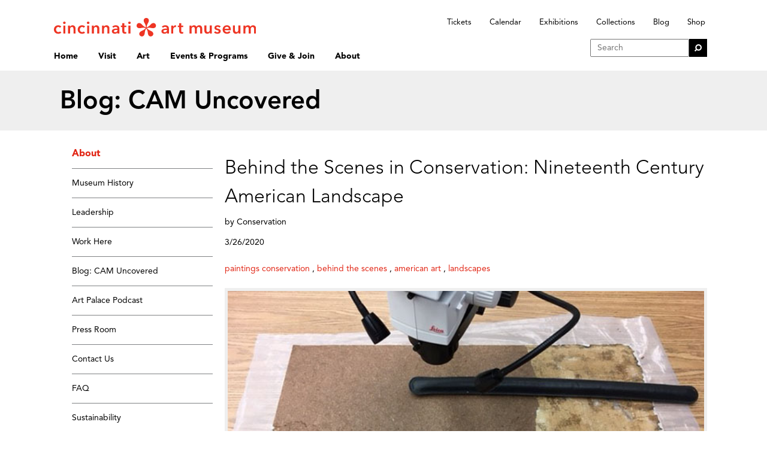

--- FILE ---
content_type: text/html; charset=utf-8
request_url: https://cincinnatiartmuseum.org/about/blog/conservation-blog-3262020/
body_size: 12612
content:

<!DOCTYPE html>
<html lang="en">
<head>
    <!-- Google Tag Manager -->
    <script>
        (function (w, d, s, l, i) {
            w[l] = w[l] || []; w[l].push({
                'gtm.start':
                    new Date().getTime(), event: 'gtm.js'
            }); var f = d.getElementsByTagName(s)[0],
                j = d.createElement(s), dl = l != 'dataLayer' ? '&l=' + l : ''; j.async = true; j.src =
                    'https://www.googletagmanager.com/gtm.js?id=' + i + dl; f.parentNode.insertBefore(j, f);
        })(window, document, 'script', 'dataLayer', 'GTM-P6PT4X4');</script>
    <!-- End Google Tag Manager -->

    <title>Behind the Scenes in Conservation: Nineteenth Century American Landscape - Cincinnati Art Museum</title>
    <meta charset="utf-8">
    <meta http-equiv="X-UA-Compatible" content="IE=edge">
    <meta name="viewport" content="width=device-width, initial-scale=1">
        <meta name="description" content="This painting is a nineteenth century American landscape that has suffered multiple tears in the course of its lifetime, probably due to the poor quality of the canvas.   " />

        <meta property="og:title" content="Cincinnati Art Museum: Behind the Scenes in Conservation: Nineteenth Century American Landscape" />

    <meta property="og:site_name" content="Cincinnati Art Museum" />
            <meta name="og:description" content=" " />
            <meta property="og:image" content="https://cincinnatiartmuseum.org/media/294928/fb-su-masonite-scraping-1.jpg" />
            <meta property="og:image:alt" content="" />
    <meta property="og:image:width" content="1200" />
    <meta property="og:image:height" content="630" />

    <meta http-equiv="content-security-policy" content="
frame-src 'self'
https://migration.cincinnatiartmuseum.org
https://testenvironment.cincinnatiartmuseum.org
https://www.cincinnatiartmuseum.org
https://cincinnatiartmuseum.org
https://collections.cincinnatiartmuseum.org
https://w.soundcloud.com
https://embed.culturalspot.org/
http://app.wordfly.com
http://go.wordfly.com
https://insight.adsrvr.org
https://www.youtube.com
https://www.emailmeform.com
https://art-hunt.cliftonlabs.com
https://watch.cloudflarestream.com/
https://scontent.fluk1-1.fna.fbcdn.net/
https://www.facebook.com/
https://player.vimeo.com
https://vimeo.com
https://sidebar.bugherd.com
https://www.bugherd.com
https://bugherd-attachments.s3.amazonaws.com
https://ws.pusherapp.com
https://fonts.googleapis.com
https://d2iiunr5ws5ch1.cloudfront.net
https://screenshots.bugherd.com
https://host.nxt.blackbaud.com/
https://td.doubleclick.net/
https://analytics.google.com
https://stats.g.doubleclick.net
https://www.google.com/
https://www.googletagmanager.com/
https://mycam.cincyart.org/
https://syndicatedsearch.goog/;
connect-src 'self'
https://testenvironment.cincinnatiartmuseum.org/
https://analytics.google.com
https://td.doubleclick.net
https://ka-f.fontawesome.com/
https://sky.blackbaudcdn.net/
https://sessions.bugsnag.com/
wss://ws-mt1.pusher.com/
https://www.google.com/
https://www.google-analytics.com/
https://mycam.cincyart.org/
https://google.com/;">



        <meta name="twitter:title" />

    <meta property="og:site_name" content="Cincinnati Art Museum" />
        <meta name="twitter:description" />
    <meta name="twitter:site" content="@cincyartmuseum" />
    <link rel="apple-touch-icon" sizes="57x57" href="/apple-touch-icon-57x57.png">
    <link rel="apple-touch-icon" sizes="60x60" href="/apple-touch-icon-60x60.png">
    <link rel="apple-touch-icon" sizes="72x72" href="/apple-touch-icon-72x72.png">
    <link rel="apple-touch-icon" sizes="76x76" href="/apple-touch-icon-76x76.png">
    <link rel="apple-touch-icon" sizes="114x114" href="/apple-touch-icon-114x114.png">
    <link rel="apple-touch-icon" sizes="120x120" href="/apple-touch-icon-120x120.png">
    <link rel="apple-touch-icon" sizes="144x144" href="/apple-touch-icon-144x144.png">
    <link rel="apple-touch-icon" sizes="152x152" href="/apple-touch-icon-152x152.png">
    <link rel="apple-touch-icon" sizes="180x180" href="/apple-touch-icon-180x180.png">
    <link rel="icon" type="image/png" href="/favicon-32x32.png" sizes="32x32">
    <link rel="icon" type="image/png" href="/favicon-96x96.png" sizes="96x96">
    <link rel="icon" type="image/png" href="/favicon-16x16.png" sizes="16x16">
    <link rel="manifest" href="/manifest.json">
    <link rel="mask-icon" href="/safari-pinned-tab.svg" color="#ee3524">
    <meta name="msapplication-TileColor" content="#ff0000">
    <meta name="msapplication-TileImage" content="/mstile-144x144.png">
    <meta name="theme-color" content="#ffffff">
    <link rel="stylesheet" href="/Styles/Master.css?v=20240130" />
    <link rel="stylesheet" href="/Plugins/bootstrap/datepicker/css/bootstrap-datepicker.css" />
    

    <script src="https://kit.fontawesome.com/4f7a50ccae.js" crossorigin="anonymous"></script>
    <script type='text/javascript'>
        (function (d, t) {
            var bh = d.createElement(t), s = d.getElementsByTagName(t)[0];
            bh.type = 'text/javascript';
            bh.src = 'https://www.bugherd.com/sidebarv2.js?apikey=89ji2m09e8j6ufajlhntra';
            s.parentNode.insertBefore(bh, s);
        })(document, 'script');
    </script>
    <script src="https://sky.blackbaudcdn.net/static/og-web-loader/1/main.js" data-envid="p-lW4HF5tbaUSYOgnvoDTLLQ"></script>
    <script src="/App_Plugins/UmbracoForms/Assets/promise-polyfill/dist/polyfill.min.js?v=13.5.0" type="application/javascript"></script><script src="/App_Plugins/UmbracoForms/Assets/aspnet-client-validation/dist/aspnet-validation.min.js?v=13.5.0" type="application/javascript"></script>
</head>
<body class="">
    <a class="skip-to-content-link" href="#pageContent">
        Skip to content
    </a>
    <!-- Google Tag Manager (noscript) -->
    <noscript>
        <iframe src="https://www.googletagmanager.com/ns.html?id=GTM-P6PT4X4"
                height="0" width="0" style="display:none;visibility:hidden"></iframe>
    </noscript>
    <!-- End Google Tag Manager (noscript) -->

    

    <div id="GlobalWrapper" class="about_blog_conservation-blog-3262020 ">
        <div id="GlobalHeader">
            <div class="container headerNav">
                <div class="row headerTop">
                    <div class="col-md-4 logo">
                        <a href="/"><img src="/media/qaxc2nxy/camlogo13_pms_1795.svg" alt="Cincinnati Art Museum" /></a>
                    </div>
                    <div class="col-md-8 quickLinks">
                        <ul>
                                <li><a class="quickLinks" href="/visit/tickets-admission/">Tickets</a></li>
                                <li><a class="quickLinks" href="/events-programs/events-list/">Calendar</a></li>
                                <li><a class="quickLinks" href="/art/exhibitions/">Exhibitions</a></li>
                                <li><a class="quickLinks" href="https://collection.cincinnatiartmuseum.org/collections" target="_blank">Collections</a></li>
                                <li><a class="quickLinks" href="/about/blog/">Blog</a></li>
                                <li><a class="quickLinks" href="https://shop.cincinnatiartmuseum.org/">Shop</a></li>
                        </ul>
                    </div>
                </div>
                <div class="row">
                    <div class="col-md-9">
                        <div class="row">
                            <div class="hovermenu" data-page="">
                                <a tabindex="0" class="topNav" title="Home" href="/" data-page="">Home</a>
                            </div>

                                <div class="hovermenu" data-page="1297">
                                    <a href="/visit/" tabindex="0" class="topNav" data-page="1297">Visit</a>
                                    <div class="subNavWrapper col-xs-11">
    <ul class="nav-1297">
            <li class="levelTwo">
                <a href="/visit/" aria-expanded="false" class="subNav">Plan Your Visit Home</a>
            </li>
                    <li class="levelTwo">
                        <a tabindex="0" href="/visit/museum-hours/" class="subNav">Museum Hours</a>
                    </li>
                    <li class="levelTwo">
                        <a tabindex="0" href="/visit/tickets-admission/" class="subNav">Tickets &amp; Admission</a>
                    </li>
                    <li class="levelTwo">
                        <a tabindex="0" href="/visit/directions-parking/" class="subNav">Directions &amp; Parking</a>
                    </li>
                    <li class="levelTwo">
                        <a tabindex="0" href="/visit/free-digital-guide-map-and-more/" class="subNav">Free Digital Guide, Map and More</a>
                    </li>
                    <li class="levelTwo">
                        <a tabindex="0" href="/visit/accessibility-resources/" class="subNav">Accessibility Resources</a>
                    </li>
                    <li class="levelTwo">
                        <a tabindex="0" href="/visit/art-climb/" class="subNav">Art Climb</a>
                    </li>
                    <li class="levelTwo">
                        <a tabindex="0" class="subNav hasChildren">Shop &amp; Dine</a>
                        <ul style="display:none">
                            <li class="levelThree">
                                <a class="subNav2" href="/visit/shop-dine/">Shop &amp; Dine Home</a>
                            </li>
                                <li class="levelThree">
                                    <a tabindex="0" class="subNav2" href="/visit/shop-dine/museum-shop/">Museum Shop</a>
                                </li>
                                <li class="levelThree">
                                    <a tabindex="0" class="subNav2" href="/visit/shop-dine/terrace-cafe/">Terrace Caf&#xE9;</a>
                                </li>
                        </ul>
                    </li>
                    <li class="levelTwo">
                        <a tabindex="0" class="subNav hasChildren">Tours</a>
                        <ul style="display:none">
                            <li class="levelThree">
                                <a class="subNav2" href="/visit/tours/">Tours Home</a>
                            </li>
                                <li class="levelThree">
                                    <a tabindex="0" class="subNav2" href="/visit/tours/free-tours/">Free Tours</a>
                                </li>
                                <li class="levelThree">
                                    <a tabindex="0" class="subNav2" href="/visit/tours/private-tours/">Private Tours</a>
                                </li>
                                <li class="levelThree">
                                    <a tabindex="0" class="subNav2" href="/visit/tours/school-tours/">School Tours</a>
                                </li>
                        </ul>
                    </li>
                    <li class="levelTwo">
                        <a tabindex="0" href="/visit/mycam/" class="subNav">MyCAM Art Hunts</a>
                    </li>
                    <li class="levelTwo">
                        <a tabindex="0" class="subNav hasChildren">Mary R. Schiff Library &amp; Archives</a>
                        <ul style="display:none">
                            <li class="levelThree">
                                <a class="subNav2" href="/visit/library-archives/">Mary R. Schiff Library &amp; Archives Home</a>
                            </li>
                                <li class="levelThree">
                                    <a tabindex="0" class="subNav2" href="/visit/library-archives/the-archives/">The Archives</a>
                                </li>
                                <li class="levelThree">
                                    <a tabindex="0" class="subNav2" href="/visit/library-archives/artsource/">ArtSource: The Beverly Petrie Memorial Teacher Resource Center</a>
                                </li>
                                <li class="levelThree">
                                    <a tabindex="0" class="subNav2" href="/visit/library-archives/fotofocus-collection/">FotoFocus Photobook Collection </a>
                                </li>
                        </ul>
                    </li>
    </ul>
</div>

                                </div>
                                <div class="hovermenu" data-page="1298">
                                    <a href="/art/" tabindex="0" class="topNav" data-page="1298">Art</a>
                                    <div class="subNavWrapper col-xs-11">
    <ul class="nav-1298">
            <li class="levelTwo">
                <a href="/art/" aria-expanded="false" class="subNav">Art Home</a>
            </li>
                    <li class="levelTwo">
                        <a tabindex="0" class="subNav hasChildren">Exhibitions</a>
                        <ul style="display:none">
                            <li class="levelThree">
                                <a class="subNav2" href="/art/exhibitions/">Exhibitions Home</a>
                            </li>
                                <li class="levelThree">
                                    <a tabindex="0" class="subNav2" href="/art/exhibitions/what-me-worry-the-art-and-humor-of-mad-magazine/">What, Me Worry? The Art and Humor of MAD Magazine</a>
                                </li>
                                <li class="levelThree">
                                    <a tabindex="0" class="subNav2" href="/art/exhibitions/rediscovered-treasures/">Rediscovered Treasures</a>
                                </li>
                                <li class="levelThree">
                                    <a tabindex="0" class="subNav2" href="/art/exhibitions/special-features/">Special Features</a>
                                </li>
                                <li class="levelThree">
                                    <a tabindex="0" class="subNav2" href="/art/exhibitions/upcoming-exhibitions/">Upcoming Exhibitions</a>
                                </li>
                                <li class="levelThree">
                                    <a tabindex="0" class="subNav2" href="/art/exhibitions/exhibition-archive/">Past Exhibitions</a>
                                </li>
                                <li class="levelThree">
                                    <a tabindex="0" class="subNav2" href="/art/exhibitions/online-exhibitions/">Online Exhibitions</a>
                                </li>
                        </ul>
                    </li>
                    <li class="levelTwo">
                        <a tabindex="0" href="https://collection.cincinnatiartmuseum.org/collections" class="subNav"> Explore the Collection</a>
                    </li>
                    <li class="levelTwo">
                        <a tabindex="0" class="subNav hasChildren">Provenance and Cultural Property </a>
                        <ul style="display:none">
                            <li class="levelThree">
                                <a class="subNav2" href="/art/provenance-and-cultural-property/">Provenance and Cultural Property  Home</a>
                            </li>
                                <li class="levelThree">
                                    <a tabindex="0" class="subNav2" href="/art/provenance-and-cultural-property/nazi-era-provenance-research/">Nazi-era Provenance Research</a>
                                </li>
                                <li class="levelThree">
                                    <a tabindex="0" class="subNav2" href="/art/provenance-and-cultural-property/the-native-american-graves-protection-and-repatriation-act-nagpra/">NAGPRA</a>
                                </li>
                        </ul>
                    </li>
                    <li class="levelTwo">
                        <a tabindex="0" class="subNav hasChildren">Conservation</a>
                        <ul style="display:none">
                            <li class="levelThree">
                                <a class="subNav2" href="/art/conservation/">Conservation Home</a>
                            </li>
                                <li class="levelThree">
                                    <a tabindex="0" class="subNav2" href="/art/conservation/meet-the-conservators/">Meet the Conservators</a>
                                </li>
                        </ul>
                    </li>
                    <li class="levelTwo">
                        <a tabindex="0" href="/art/meet-the-curators/" class="subNav">Meet the Curators</a>
                    </li>
                    <li class="levelTwo">
                        <a tabindex="0" class="subNav hasChildren">Digital Resources</a>
                        <ul style="display:none">
                            <li class="levelThree">
                                <a class="subNav2" href="/art/digital-resources/">Digital Resources Home</a>
                            </li>
                                <li class="levelThree">
                                    <a tabindex="0" class="subNav2" href="/art/digital-resources/cam-connect/">CAM Connect</a>
                                </li>
                                <li class="levelThree">
                                    <a tabindex="0" class="subNav2" href="/art/digital-resources/google/">Google Arts &amp; Culture</a>
                                </li>
                                <li class="levelThree">
                                    <a tabindex="0" class="subNav2" href="/art/digital-resources/blog/"></a>
                                </li>
                                <li class="levelThree">
                                    <a tabindex="0" class="subNav2" href="/art/digital-resources/art-palace-podcast/"></a>
                                </li>
                                <li class="levelThree">
                                    <a tabindex="0" class="subNav2" href="/art/digital-resources/the-sacred-art-collection-the-angelico-project/">The Sacred Art Collection &#x2013; The Angelico Project</a>
                                </li>
                        </ul>
                    </li>
                    <li class="levelTwo">
                        <a tabindex="0" href="/art/art-bridges-cohort-program/" class="subNav">Art Bridges Cohort Program</a>
                    </li>
    </ul>
</div>

                                </div>
                                <div class="hovermenu" data-page="1299">
                                    <a href="/events-programs/" tabindex="0" class="topNav" data-page="1299">Events &amp; Programs</a>
                                    <div class="subNavWrapper col-xs-11">
    <ul class="nav-1299">
            <li class="levelTwo">
                <a href="/events-programs/" aria-expanded="false" class="subNav">Events &amp; Programs Home</a>
            </li>
                    <li class="levelTwo">
                        <a tabindex="0" href="/events-programs/events-list/" class="subNav">Calendar</a>
                    </li>
                    <li class="levelTwo">
                        <a tabindex="0" class="subNav hasChildren">Accessibility</a>
                        <ul style="display:none">
                            <li class="levelThree">
                                <a class="subNav2" href="/events-programs/accessibility/">Accessibility Home</a>
                            </li>
                                <li class="levelThree">
                                    <a tabindex="0" class="subNav2" href="/events-programs/accessibility/accessibility-audio/">Accessible Audio</a>
                                </li>
                                <li class="levelThree">
                                    <a tabindex="0" class="subNav2" href="/events-programs/accessibility/accessibility-group-tours/">Accessibility Group Tours</a>
                                </li>
                                <li class="levelThree">
                                    <a tabindex="0" class="subNav2" href="/events-programs/accessibility/audio-description-and-touch-tours/">Audio Description and Touch Tours</a>
                                </li>
                                <li class="levelThree">
                                    <a tabindex="0" class="subNav2" href="/events-programs/accessibility/connect-for-adults-with-developmental-disabilities/">Connect: For Adults with Developmental Disabilities</a>
                                </li>
                                <li class="levelThree">
                                    <a tabindex="0" class="subNav2" href="/events-programs/accessibility/sensory-saturday/">Sensory Saturday</a>
                                </li>
                                <li class="levelThree">
                                    <a tabindex="0" class="subNav2" href="/events-programs/accessibility/art-in-motion/">Art in Motion</a>
                                </li>
                        </ul>
                    </li>
                    <li class="levelTwo">
                        <a tabindex="0" class="subNav hasChildren">Adults</a>
                        <ul style="display:none">
                            <li class="levelThree">
                                <a class="subNav2" href="/events-programs/adults/">Adults Home</a>
                            </li>
                                <li class="levelThree">
                                    <a tabindex="0" class="subNav2" href="/events-programs/adults/art-after-dark/">Art After Dark</a>
                                </li>
                                <li class="levelThree">
                                    <a tabindex="0" class="subNav2" href="/events-programs/adults/consult-a-curator/">Consult-a-Curator</a>
                                </li>
                                <li class="levelThree">
                                    <a tabindex="0" class="subNav2" href="/events-programs/adults/create-plus/">Create Plus </a>
                                </li>
                                <li class="levelThree">
                                    <a tabindex="0" class="subNav2" href="/events-programs/adults/fine-art-flow/">Fine Art Flow</a>
                                </li>
                                <li class="levelThree">
                                    <a tabindex="0" class="subNav2" href="/events-programs/adults/gallery-talk-plus/">Gallery Talk Plus </a>
                                </li>
                                <li class="levelThree">
                                    <a tabindex="0" class="subNav2" href="/events-programs/adults/lectures/">Lectures</a>
                                </li>
                                <li class="levelThree">
                                    <a tabindex="0" class="subNav2" href="/events-programs/adults/meditate-with-art/">Meditate with Art</a>
                                </li>
                                <li class="levelThree">
                                    <a tabindex="0" class="subNav2" href="/events-programs/adults/mind-body-art/">Mind Body Art</a>
                                </li>
                                <li class="levelThree">
                                    <a tabindex="0" class="subNav2" href="/events-programs/adults/museum-insider/">Museum Insider</a>
                                </li>
                                <li class="levelThree">
                                    <a tabindex="0" class="subNav2" href="/events-programs/adults/see-the-story/">See the Story</a>
                                </li>
                                <li class="levelThree">
                                    <a tabindex="0" class="subNav2" href="/events-programs/adults/writing-workshop/">Writing Workshop</a>
                                </li>
                                <li class="levelThree">
                                    <a tabindex="0" class="subNav2" href="/events-programs/adults/member-yoga/">Member Yoga</a>
                                </li>
                                <li class="levelThree">
                                    <a tabindex="0" class="subNav2" href="/events-programs/adults/uncharted/">UnchARTed  </a>
                                </li>
                                <li class="levelThree">
                                    <a tabindex="0" class="subNav2" href="/events-programs/adults/curator-conversations/">Curator Conversations</a>
                                </li>
                        </ul>
                    </li>
                    <li class="levelTwo">
                        <a tabindex="0" class="subNav hasChildren">Families &amp; Teens</a>
                        <ul style="display:none">
                            <li class="levelThree">
                                <a class="subNav2" href="/events-programs/families-teens/">Families &amp; Teens Home</a>
                            </li>
                                <li class="levelThree">
                                    <a tabindex="0" class="subNav2" href="/events-programs/families-teens/10x10-teen-art-expo/">10x10 Teen Art Expo </a>
                                </li>
                                <li class="levelThree">
                                    <a tabindex="0" class="subNav2" href="/events-programs/families-teens/art-on-the-rise/">Art on the Rise</a>
                                </li>
                                <li class="levelThree">
                                    <a tabindex="0" class="subNav2" href="/events-programs/families-teens/art-together-art-making-for-families-with-children-ages-3-5/">Art Together: Art Making for Families with Children Ages 3&#x2013;5</a>
                                </li>
                                <li class="levelThree">
                                    <a tabindex="0" class="subNav2" href="/events-programs/families-teens/babies-sing-with-may-festival-minis/">Babies Sing with May Festival Minis</a>
                                </li>
                                <li class="levelThree">
                                    <a tabindex="0" class="subNav2" href="/events-programs/families-teens/boy-scouts-girl-scouts/">Boy Scouts / Girl Scouts</a>
                                </li>
                                <li class="levelThree">
                                    <a tabindex="0" class="subNav2" href="/events-programs/families-teens/cam-kids-day/">CAM Kids Day</a>
                                </li>
                                <li class="levelThree">
                                    <a tabindex="0" class="subNav2" href="/events-programs/families-teens/family-storytime-and-gallery-walk/">Family Storytime and Gallery Walk </a>
                                </li>
                                <li class="levelThree">
                                    <a tabindex="0" class="subNav2" href="/events-programs/families-teens/family-studio-art-making-for-families-with-children-ages-6-12/">Family Studio: Art Making for Families with Children Ages 6&#x2013;12</a>
                                </li>
                                <li class="levelThree">
                                    <a tabindex="0" class="subNav2" href="/events-programs/families-teens/games-in-the-galleries/">Games in the Galleries</a>
                                </li>
                                <li class="levelThree">
                                    <a tabindex="0" class="subNav2" href="/events-programs/families-teens/members-only-baby-tours/">Members-Only Baby Tours</a>
                                </li>
                                <li class="levelThree">
                                    <a tabindex="0" class="subNav2" href="/events-programs/families-teens/public-baby-tours/">Public Baby Tours</a>
                                </li>
                                <li class="levelThree">
                                    <a tabindex="0" class="subNav2" href="/events-programs/families-teens/rec-reads/">REC Reads</a>
                                </li>
                                <li class="levelThree">
                                    <a tabindex="0" class="subNav2" href="/events-programs/families-teens/rosenthal-education-center-rec/">Rosenthal Education Center (REC)</a>
                                </li>
                                <li class="levelThree">
                                    <a tabindex="0" class="subNav2" href="/events-programs/families-teens/saturday-morning-art-class/">Saturday Morning Art Class</a>
                                </li>
                                <li class="levelThree">
                                    <a tabindex="0" class="subNav2" href="/events-programs/families-teens/see-play-learn-kits/">See Play Learn Kits</a>
                                </li>
                                <li class="levelThree">
                                    <a tabindex="0" class="subNav2" href="/events-programs/families-teens/summer-camp/">Summer Camp</a>
                                </li>
                                <li class="levelThree">
                                    <a tabindex="0" class="subNav2" href="/events-programs/families-teens/teen-fest-zine-and-comic-exchange/">Teen Fest: Zine and Comic Exchange</a>
                                </li>
                                <li class="levelThree">
                                    <a tabindex="0" class="subNav2" href="/events-programs/families-teens/recreate/">RECreate</a>
                                </li>
                        </ul>
                    </li>
                    <li class="levelTwo">
                        <a tabindex="0" class="subNav hasChildren">Teachers</a>
                        <ul style="display:none">
                            <li class="levelThree">
                                <a class="subNav2" href="/events-programs/teachers/">Teachers Home</a>
                            </li>
                                <li class="levelThree">
                                    <a tabindex="0" class="subNav2" href="/events-programs/teachers/evenings-for-educators/">Evenings for Educators (E4E)</a>
                                </li>
                                <li class="levelThree">
                                    <a tabindex="0" class="subNav2" href="/events-programs/teachers/evenings-for-future-educators/">Evenings for Future Educators (E4FE)</a>
                                </li>
                                <li class="levelThree">
                                    <a tabindex="0" class="subNav2" href="/events-programs/teachers/summer-teacher-institute/">Summer Teacher Institute</a>
                                </li>
                                <li class="levelThree">
                                    <a tabindex="0" class="subNav2" href="/events-programs/teachers/lookseedo-classroom-workshops/">LookSeeDo Classroom Workshops</a>
                                </li>
                                <li class="levelThree">
                                    <a tabindex="0" class="subNav2" href="/events-programs/teachers/homeschool-resources/">Homeschool Resources</a>
                                </li>
                        </ul>
                    </li>
                    <li class="levelTwo">
                        <a tabindex="0" class="subNav hasChildren">Community Outreach</a>
                        <ul style="display:none">
                            <li class="levelThree">
                                <a class="subNav2" href="/events-programs/community-outreach/">Community Outreach Home</a>
                            </li>
                                <li class="levelThree">
                                    <a tabindex="0" class="subNav2" href="/events-programs/community-outreach/art-for-life/">Art for Life</a>
                                </li>
                                <li class="levelThree">
                                    <a tabindex="0" class="subNav2" href="/events-programs/community-outreach/art-star-talks-speakers-from-the-cincinnati-art-museum/">Art * Talks &#x2013; Speakers from the Cincinnati Art Museum</a>
                                </li>
                                <li class="levelThree">
                                    <a tabindex="0" class="subNav2" href="/events-programs/community-outreach/cam-cruiser/">CAM Cruiser</a>
                                </li>
                        </ul>
                    </li>
                    <li class="levelTwo">
                        <a tabindex="0" class="subNav hasChildren">Fundraisers</a>
                        <ul style="display:none">
                            <li class="levelThree">
                                <a class="subNav2" href="/events-programs/fundraisers/">Fundraisers Home</a>
                            </li>
                                <li class="levelThree">
                                    <a tabindex="0" class="subNav2" href="/events-programs/fundraisers/art-in-bloom/">Art in Bloom</a>
                                </li>
                                <li class="levelThree">
                                    <a tabindex="0" class="subNav2" href="/events-programs/fundraisers/gala/">Cincinnati Art Award Gala</a>
                                </li>
                        </ul>
                    </li>
                    <li class="levelTwo">
                        <a tabindex="0" class="subNav hasChildren">Plan Your Own Event</a>
                        <ul style="display:none">
                            <li class="levelThree">
                                <a class="subNav2" href="/events-programs/plan-your-own-event/">Plan Your Own Event Home</a>
                            </li>
                                <li class="levelThree">
                                    <a tabindex="0" class="subNav2" href="/events-programs/plan-your-own-event/weddings/">Weddings at CAM</a>
                                </li>
                                <li class="levelThree">
                                    <a tabindex="0" class="subNav2" href="/events-programs/plan-your-own-event/corporatesocial/">Corporate &amp; Social Events at CAM</a>
                                </li>
                                <li class="levelThree">
                                    <a tabindex="0" class="subNav2" href="/events-programs/plan-your-own-event/team-building/"> Team Building</a>
                                </li>
                        </ul>
                    </li>
    </ul>
</div>

                                </div>
                                <div class="hovermenu" data-page="1300">
                                    <a href="/give-join/" tabindex="0" class="topNav" data-page="1300">Give &amp; Join</a>
                                    <div class="subNavWrapper col-xs-11">
    <ul class="nav-1300">
            <li class="levelTwo">
                <a href="/give-join/" aria-expanded="false" class="subNav">Give &amp; Join Home</a>
            </li>
                    <li class="levelTwo">
                        <a tabindex="0" class="subNav hasChildren">Membership</a>
                        <ul style="display:none">
                            <li class="levelThree">
                                <a class="subNav2" href="/give-join/membership/">Membership Home</a>
                            </li>
                                <li class="levelThree">
                                    <a tabindex="0" class="subNav2" href="/give-join/membership/cam-friends/">CAM Friends</a>
                                </li>
                                <li class="levelThree">
                                    <a tabindex="0" class="subNav2" href="/give-join/membership/reciprocity-membership/">Reciprocity Membership</a>
                                </li>
                                <li class="levelThree">
                                    <a tabindex="0" class="subNav2" href="/give-join/membership/gift-membership/">Gift Membership</a>
                                </li>
                        </ul>
                    </li>
                    <li class="levelTwo">
                        <a tabindex="0" class="subNav hasChildren">Ways to Give</a>
                        <ul style="display:none">
                            <li class="levelThree">
                                <a class="subNav2" href="/give-join/ways-to-give/">Ways to Give Home</a>
                            </li>
                                <li class="levelThree">
                                    <a tabindex="0" class="subNav2" href="/give-join/ways-to-give/annual-fund/">Help Us Continue Growing Future Artists</a>
                                </li>
                                <li class="levelThree">
                                    <a tabindex="0" class="subNav2" href="/give-join/ways-to-give/a-new-view/">a new view</a>
                                </li>
                                <li class="levelThree">
                                    <a tabindex="0" class="subNav2" href="/give-join/ways-to-give/adopt-a-bee/">Adopt-a-Bee</a>
                                </li>
                                <li class="levelThree">
                                    <a tabindex="0" class="subNav2" href="/give-join/ways-to-give/corporate-partnerships/">Corporate Partnerships</a>
                                </li>
                                <li class="levelThree">
                                    <a tabindex="0" class="subNav2" href="/give-join/ways-to-give/founders-society/">Founders Society</a>
                                </li>
                                <li class="levelThree">
                                    <a tabindex="0" class="subNav2" href="/give-join/ways-to-give/cam-catalysts/">CAM Catalysts</a>
                                </li>
                                <li class="levelThree">
                                    <a tabindex="0" class="subNav2" href="/give-join/ways-to-give/gift-planning/">Gift Planning</a>
                                </li>
                                <li class="levelThree">
                                    <a tabindex="0" class="subNav2" href="/give-join/ways-to-give/tribute-gifts/">Tribute Gifts</a>
                                </li>
                        </ul>
                    </li>
                    <li class="levelTwo">
                        <a tabindex="0" class="subNav hasChildren">Affiliate Groups</a>
                        <ul style="display:none">
                            <li class="levelThree">
                                <a class="subNav2" href="/give-join/affiliate-groups/">Affiliate Groups Home</a>
                            </li>
                                <li class="levelThree">
                                    <a tabindex="0" class="subNav2" href="/give-join/affiliate-groups/donald-p-sowell-committee/">Donald P. Sowell Committee</a>
                                </li>
                                <li class="levelThree">
                                    <a tabindex="0" class="subNav2" href="/give-join/affiliate-groups/duveneck-association/">Duveneck Association</a>
                                </li>
                                <li class="levelThree">
                                    <a tabindex="0" class="subNav2" href="/give-join/affiliate-groups/womens-committee/">Women&#x2019;s Committee</a>
                                </li>
                        </ul>
                    </li>
                    <li class="levelTwo">
                        <a tabindex="0" class="subNav hasChildren">Volunteer Opportunities</a>
                        <ul style="display:none">
                            <li class="levelThree">
                                <a class="subNav2" href="/give-join/volunteer-opportunities/">Volunteer Opportunities Home</a>
                            </li>
                                <li class="levelThree">
                                    <a tabindex="0" class="subNav2" href="/give-join/volunteer-opportunities/docent-corps/">Docent Corps</a>
                                </li>
                                <li class="levelThree">
                                    <a tabindex="0" class="subNav2" href="/give-join/volunteer-opportunities/museum-shop-association/">Museum Shop Association</a>
                                </li>
                                <li class="levelThree">
                                    <a tabindex="0" class="subNav2" href="/give-join/volunteer-opportunities/rec-volunteers/">REC Volunteers</a>
                                </li>
                                <li class="levelThree">
                                    <a tabindex="0" class="subNav2" href="/give-join/volunteer-opportunities/visitor-service-aides/">Visitor Service Aides</a>
                                </li>
                        </ul>
                    </li>
    </ul>
</div>

                                </div>
                                <div class="hovermenu" data-page="1301">
                                    <a href="/about/" tabindex="0" class="topNav" data-page="1301">About</a>
                                    <div class="subNavWrapper col-xs-11">
    <ul class="nav-1301">
            <li class="levelTwo">
                <a href="/about/" aria-expanded="false" class="subNav">About Home</a>
            </li>
                    <li class="levelTwo">
                        <a tabindex="0" href="/about/museum-history/" class="subNav">Museum History</a>
                    </li>
                    <li class="levelTwo">
                        <a tabindex="0" href="/about/leadership/" class="subNav">Leadership</a>
                    </li>
                    <li class="levelTwo">
                        <a tabindex="0" href="/about/work-here/" class="subNav">Work Here</a>
                    </li>
                    <li class="levelTwo">
                        <a tabindex="0" href="/about/blog/" class="subNav">Blog: CAM Uncovered</a>
                    </li>
                    <li class="levelTwo">
                        <a tabindex="0" href="/about/podcast/" class="subNav">Art Palace Podcast</a>
                    </li>
                    <li class="levelTwo">
                        <a tabindex="0" href="/about/press-room/" class="subNav">Press Room</a>
                    </li>
                    <li class="levelTwo">
                        <a tabindex="0" class="subNav hasChildren">Contact Us</a>
                        <ul style="display:none">
                            <li class="levelThree">
                                <a class="subNav2" href="/about/contact-us/">Contact Us Home</a>
                            </li>
                                <li class="levelThree">
                                    <a tabindex="0" class="subNav2" href="/about/contact-us/photography-licensing-social-media-policies/">Photography, Licensing &amp; Social Media Policies</a>
                                </li>
                                <li class="levelThree">
                                    <a tabindex="0" class="subNav2" href="/about/contact-us/cam-listens/">CAM Listens</a>
                                </li>
                        </ul>
                    </li>
                    <li class="levelTwo">
                        <a tabindex="0" href="/about/faq/" class="subNav">FAQ</a>
                    </li>
                    <li class="levelTwo">
                        <a tabindex="0" href="/about/sustainability/" class="subNav">Sustainability</a>
                    </li>
    </ul>
</div>

                                </div>
                        </div>

                    </div>
                    <div class="quickSearch col-md-3">
                        <form class="quickSearchForm" method="get" action="/search-results-page/">
                            <input type="text" placeholder="Search" name="q" /><div class="searchButton" tabindex="0"></div>
                        </form>
                    </div>
                </div>
            </div>
            <div class="full-width-container scrollNav">
                <div class="container">
                    <div class="row">
                        <div class="col-md-7">
                            <div class="row">
                                <a class="topNav logo" href="/"><img src="/Content/images/CAM_Logo_Sticky.jpg" alt="Cincinnati Art Museum" /></a>
                                    <div class="hovermenu" data-page="1297">
                                        <a class="topNav" data-page="1297" href="/visit/">Visit</a>
                                        <div class="subNavWrapper col-xs-11">
    <ul class="nav-1297">
            <li class="levelTwo">
                <a href="/visit/" aria-expanded="false" class="subNav">Plan Your Visit Home</a>
            </li>
                    <li class="levelTwo">
                        <a tabindex="0" href="/visit/museum-hours/" class="subNav">Museum Hours</a>
                    </li>
                    <li class="levelTwo">
                        <a tabindex="0" href="/visit/tickets-admission/" class="subNav">Tickets &amp; Admission</a>
                    </li>
                    <li class="levelTwo">
                        <a tabindex="0" href="/visit/directions-parking/" class="subNav">Directions &amp; Parking</a>
                    </li>
                    <li class="levelTwo">
                        <a tabindex="0" href="/visit/free-digital-guide-map-and-more/" class="subNav">Free Digital Guide, Map and More</a>
                    </li>
                    <li class="levelTwo">
                        <a tabindex="0" href="/visit/accessibility-resources/" class="subNav">Accessibility Resources</a>
                    </li>
                    <li class="levelTwo">
                        <a tabindex="0" href="/visit/art-climb/" class="subNav">Art Climb</a>
                    </li>
                    <li class="levelTwo">
                        <a tabindex="0" class="subNav hasChildren">Shop &amp; Dine</a>
                        <ul style="display:none">
                            <li class="levelThree">
                                <a class="subNav2" href="/visit/shop-dine/">Shop &amp; Dine Home</a>
                            </li>
                                <li class="levelThree">
                                    <a tabindex="0" class="subNav2" href="/visit/shop-dine/museum-shop/">Museum Shop</a>
                                </li>
                                <li class="levelThree">
                                    <a tabindex="0" class="subNav2" href="/visit/shop-dine/terrace-cafe/">Terrace Caf&#xE9;</a>
                                </li>
                        </ul>
                    </li>
                    <li class="levelTwo">
                        <a tabindex="0" class="subNav hasChildren">Tours</a>
                        <ul style="display:none">
                            <li class="levelThree">
                                <a class="subNav2" href="/visit/tours/">Tours Home</a>
                            </li>
                                <li class="levelThree">
                                    <a tabindex="0" class="subNav2" href="/visit/tours/free-tours/">Free Tours</a>
                                </li>
                                <li class="levelThree">
                                    <a tabindex="0" class="subNav2" href="/visit/tours/private-tours/">Private Tours</a>
                                </li>
                                <li class="levelThree">
                                    <a tabindex="0" class="subNav2" href="/visit/tours/school-tours/">School Tours</a>
                                </li>
                        </ul>
                    </li>
                    <li class="levelTwo">
                        <a tabindex="0" href="/visit/mycam/" class="subNav">MyCAM Art Hunts</a>
                    </li>
                    <li class="levelTwo">
                        <a tabindex="0" class="subNav hasChildren">Mary R. Schiff Library &amp; Archives</a>
                        <ul style="display:none">
                            <li class="levelThree">
                                <a class="subNav2" href="/visit/library-archives/">Mary R. Schiff Library &amp; Archives Home</a>
                            </li>
                                <li class="levelThree">
                                    <a tabindex="0" class="subNav2" href="/visit/library-archives/the-archives/">The Archives</a>
                                </li>
                                <li class="levelThree">
                                    <a tabindex="0" class="subNav2" href="/visit/library-archives/artsource/">ArtSource: The Beverly Petrie Memorial Teacher Resource Center</a>
                                </li>
                                <li class="levelThree">
                                    <a tabindex="0" class="subNav2" href="/visit/library-archives/fotofocus-collection/">FotoFocus Photobook Collection </a>
                                </li>
                        </ul>
                    </li>
    </ul>
</div>

                                    </div>
                                    <div class="hovermenu" data-page="1298">
                                        <a class="topNav" data-page="1298" href="/art/">Art</a>
                                        <div class="subNavWrapper col-xs-11">
    <ul class="nav-1298">
            <li class="levelTwo">
                <a href="/art/" aria-expanded="false" class="subNav">Art Home</a>
            </li>
                    <li class="levelTwo">
                        <a tabindex="0" class="subNav hasChildren">Exhibitions</a>
                        <ul style="display:none">
                            <li class="levelThree">
                                <a class="subNav2" href="/art/exhibitions/">Exhibitions Home</a>
                            </li>
                                <li class="levelThree">
                                    <a tabindex="0" class="subNav2" href="/art/exhibitions/what-me-worry-the-art-and-humor-of-mad-magazine/">What, Me Worry? The Art and Humor of MAD Magazine</a>
                                </li>
                                <li class="levelThree">
                                    <a tabindex="0" class="subNav2" href="/art/exhibitions/rediscovered-treasures/">Rediscovered Treasures</a>
                                </li>
                                <li class="levelThree">
                                    <a tabindex="0" class="subNav2" href="/art/exhibitions/special-features/">Special Features</a>
                                </li>
                                <li class="levelThree">
                                    <a tabindex="0" class="subNav2" href="/art/exhibitions/upcoming-exhibitions/">Upcoming Exhibitions</a>
                                </li>
                                <li class="levelThree">
                                    <a tabindex="0" class="subNav2" href="/art/exhibitions/exhibition-archive/">Past Exhibitions</a>
                                </li>
                                <li class="levelThree">
                                    <a tabindex="0" class="subNav2" href="/art/exhibitions/online-exhibitions/">Online Exhibitions</a>
                                </li>
                        </ul>
                    </li>
                    <li class="levelTwo">
                        <a tabindex="0" href="https://collection.cincinnatiartmuseum.org/collections" class="subNav"> Explore the Collection</a>
                    </li>
                    <li class="levelTwo">
                        <a tabindex="0" class="subNav hasChildren">Provenance and Cultural Property </a>
                        <ul style="display:none">
                            <li class="levelThree">
                                <a class="subNav2" href="/art/provenance-and-cultural-property/">Provenance and Cultural Property  Home</a>
                            </li>
                                <li class="levelThree">
                                    <a tabindex="0" class="subNav2" href="/art/provenance-and-cultural-property/nazi-era-provenance-research/">Nazi-era Provenance Research</a>
                                </li>
                                <li class="levelThree">
                                    <a tabindex="0" class="subNav2" href="/art/provenance-and-cultural-property/the-native-american-graves-protection-and-repatriation-act-nagpra/">NAGPRA</a>
                                </li>
                        </ul>
                    </li>
                    <li class="levelTwo">
                        <a tabindex="0" class="subNav hasChildren">Conservation</a>
                        <ul style="display:none">
                            <li class="levelThree">
                                <a class="subNav2" href="/art/conservation/">Conservation Home</a>
                            </li>
                                <li class="levelThree">
                                    <a tabindex="0" class="subNav2" href="/art/conservation/meet-the-conservators/">Meet the Conservators</a>
                                </li>
                        </ul>
                    </li>
                    <li class="levelTwo">
                        <a tabindex="0" href="/art/meet-the-curators/" class="subNav">Meet the Curators</a>
                    </li>
                    <li class="levelTwo">
                        <a tabindex="0" class="subNav hasChildren">Digital Resources</a>
                        <ul style="display:none">
                            <li class="levelThree">
                                <a class="subNav2" href="/art/digital-resources/">Digital Resources Home</a>
                            </li>
                                <li class="levelThree">
                                    <a tabindex="0" class="subNav2" href="/art/digital-resources/cam-connect/">CAM Connect</a>
                                </li>
                                <li class="levelThree">
                                    <a tabindex="0" class="subNav2" href="/art/digital-resources/google/">Google Arts &amp; Culture</a>
                                </li>
                                <li class="levelThree">
                                    <a tabindex="0" class="subNav2" href="/art/digital-resources/blog/"></a>
                                </li>
                                <li class="levelThree">
                                    <a tabindex="0" class="subNav2" href="/art/digital-resources/art-palace-podcast/"></a>
                                </li>
                                <li class="levelThree">
                                    <a tabindex="0" class="subNav2" href="/art/digital-resources/the-sacred-art-collection-the-angelico-project/">The Sacred Art Collection &#x2013; The Angelico Project</a>
                                </li>
                        </ul>
                    </li>
                    <li class="levelTwo">
                        <a tabindex="0" href="/art/art-bridges-cohort-program/" class="subNav">Art Bridges Cohort Program</a>
                    </li>
    </ul>
</div>

                                    </div>
                                    <div class="hovermenu" data-page="1299">
                                        <a class="topNav" data-page="1299" href="/events-programs/">Events &amp; Programs</a>
                                        <div class="subNavWrapper col-xs-11">
    <ul class="nav-1299">
            <li class="levelTwo">
                <a href="/events-programs/" aria-expanded="false" class="subNav">Events &amp; Programs Home</a>
            </li>
                    <li class="levelTwo">
                        <a tabindex="0" href="/events-programs/events-list/" class="subNav">Calendar</a>
                    </li>
                    <li class="levelTwo">
                        <a tabindex="0" class="subNav hasChildren">Accessibility</a>
                        <ul style="display:none">
                            <li class="levelThree">
                                <a class="subNav2" href="/events-programs/accessibility/">Accessibility Home</a>
                            </li>
                                <li class="levelThree">
                                    <a tabindex="0" class="subNav2" href="/events-programs/accessibility/accessibility-audio/">Accessible Audio</a>
                                </li>
                                <li class="levelThree">
                                    <a tabindex="0" class="subNav2" href="/events-programs/accessibility/accessibility-group-tours/">Accessibility Group Tours</a>
                                </li>
                                <li class="levelThree">
                                    <a tabindex="0" class="subNav2" href="/events-programs/accessibility/audio-description-and-touch-tours/">Audio Description and Touch Tours</a>
                                </li>
                                <li class="levelThree">
                                    <a tabindex="0" class="subNav2" href="/events-programs/accessibility/connect-for-adults-with-developmental-disabilities/">Connect: For Adults with Developmental Disabilities</a>
                                </li>
                                <li class="levelThree">
                                    <a tabindex="0" class="subNav2" href="/events-programs/accessibility/sensory-saturday/">Sensory Saturday</a>
                                </li>
                                <li class="levelThree">
                                    <a tabindex="0" class="subNav2" href="/events-programs/accessibility/art-in-motion/">Art in Motion</a>
                                </li>
                        </ul>
                    </li>
                    <li class="levelTwo">
                        <a tabindex="0" class="subNav hasChildren">Adults</a>
                        <ul style="display:none">
                            <li class="levelThree">
                                <a class="subNav2" href="/events-programs/adults/">Adults Home</a>
                            </li>
                                <li class="levelThree">
                                    <a tabindex="0" class="subNav2" href="/events-programs/adults/art-after-dark/">Art After Dark</a>
                                </li>
                                <li class="levelThree">
                                    <a tabindex="0" class="subNav2" href="/events-programs/adults/consult-a-curator/">Consult-a-Curator</a>
                                </li>
                                <li class="levelThree">
                                    <a tabindex="0" class="subNav2" href="/events-programs/adults/create-plus/">Create Plus </a>
                                </li>
                                <li class="levelThree">
                                    <a tabindex="0" class="subNav2" href="/events-programs/adults/fine-art-flow/">Fine Art Flow</a>
                                </li>
                                <li class="levelThree">
                                    <a tabindex="0" class="subNav2" href="/events-programs/adults/gallery-talk-plus/">Gallery Talk Plus </a>
                                </li>
                                <li class="levelThree">
                                    <a tabindex="0" class="subNav2" href="/events-programs/adults/lectures/">Lectures</a>
                                </li>
                                <li class="levelThree">
                                    <a tabindex="0" class="subNav2" href="/events-programs/adults/meditate-with-art/">Meditate with Art</a>
                                </li>
                                <li class="levelThree">
                                    <a tabindex="0" class="subNav2" href="/events-programs/adults/mind-body-art/">Mind Body Art</a>
                                </li>
                                <li class="levelThree">
                                    <a tabindex="0" class="subNav2" href="/events-programs/adults/museum-insider/">Museum Insider</a>
                                </li>
                                <li class="levelThree">
                                    <a tabindex="0" class="subNav2" href="/events-programs/adults/see-the-story/">See the Story</a>
                                </li>
                                <li class="levelThree">
                                    <a tabindex="0" class="subNav2" href="/events-programs/adults/writing-workshop/">Writing Workshop</a>
                                </li>
                                <li class="levelThree">
                                    <a tabindex="0" class="subNav2" href="/events-programs/adults/member-yoga/">Member Yoga</a>
                                </li>
                                <li class="levelThree">
                                    <a tabindex="0" class="subNav2" href="/events-programs/adults/uncharted/">UnchARTed  </a>
                                </li>
                                <li class="levelThree">
                                    <a tabindex="0" class="subNav2" href="/events-programs/adults/curator-conversations/">Curator Conversations</a>
                                </li>
                        </ul>
                    </li>
                    <li class="levelTwo">
                        <a tabindex="0" class="subNav hasChildren">Families &amp; Teens</a>
                        <ul style="display:none">
                            <li class="levelThree">
                                <a class="subNav2" href="/events-programs/families-teens/">Families &amp; Teens Home</a>
                            </li>
                                <li class="levelThree">
                                    <a tabindex="0" class="subNav2" href="/events-programs/families-teens/10x10-teen-art-expo/">10x10 Teen Art Expo </a>
                                </li>
                                <li class="levelThree">
                                    <a tabindex="0" class="subNav2" href="/events-programs/families-teens/art-on-the-rise/">Art on the Rise</a>
                                </li>
                                <li class="levelThree">
                                    <a tabindex="0" class="subNav2" href="/events-programs/families-teens/art-together-art-making-for-families-with-children-ages-3-5/">Art Together: Art Making for Families with Children Ages 3&#x2013;5</a>
                                </li>
                                <li class="levelThree">
                                    <a tabindex="0" class="subNav2" href="/events-programs/families-teens/babies-sing-with-may-festival-minis/">Babies Sing with May Festival Minis</a>
                                </li>
                                <li class="levelThree">
                                    <a tabindex="0" class="subNav2" href="/events-programs/families-teens/boy-scouts-girl-scouts/">Boy Scouts / Girl Scouts</a>
                                </li>
                                <li class="levelThree">
                                    <a tabindex="0" class="subNav2" href="/events-programs/families-teens/cam-kids-day/">CAM Kids Day</a>
                                </li>
                                <li class="levelThree">
                                    <a tabindex="0" class="subNav2" href="/events-programs/families-teens/family-storytime-and-gallery-walk/">Family Storytime and Gallery Walk </a>
                                </li>
                                <li class="levelThree">
                                    <a tabindex="0" class="subNav2" href="/events-programs/families-teens/family-studio-art-making-for-families-with-children-ages-6-12/">Family Studio: Art Making for Families with Children Ages 6&#x2013;12</a>
                                </li>
                                <li class="levelThree">
                                    <a tabindex="0" class="subNav2" href="/events-programs/families-teens/games-in-the-galleries/">Games in the Galleries</a>
                                </li>
                                <li class="levelThree">
                                    <a tabindex="0" class="subNav2" href="/events-programs/families-teens/members-only-baby-tours/">Members-Only Baby Tours</a>
                                </li>
                                <li class="levelThree">
                                    <a tabindex="0" class="subNav2" href="/events-programs/families-teens/public-baby-tours/">Public Baby Tours</a>
                                </li>
                                <li class="levelThree">
                                    <a tabindex="0" class="subNav2" href="/events-programs/families-teens/rec-reads/">REC Reads</a>
                                </li>
                                <li class="levelThree">
                                    <a tabindex="0" class="subNav2" href="/events-programs/families-teens/rosenthal-education-center-rec/">Rosenthal Education Center (REC)</a>
                                </li>
                                <li class="levelThree">
                                    <a tabindex="0" class="subNav2" href="/events-programs/families-teens/saturday-morning-art-class/">Saturday Morning Art Class</a>
                                </li>
                                <li class="levelThree">
                                    <a tabindex="0" class="subNav2" href="/events-programs/families-teens/see-play-learn-kits/">See Play Learn Kits</a>
                                </li>
                                <li class="levelThree">
                                    <a tabindex="0" class="subNav2" href="/events-programs/families-teens/summer-camp/">Summer Camp</a>
                                </li>
                                <li class="levelThree">
                                    <a tabindex="0" class="subNav2" href="/events-programs/families-teens/teen-fest-zine-and-comic-exchange/">Teen Fest: Zine and Comic Exchange</a>
                                </li>
                                <li class="levelThree">
                                    <a tabindex="0" class="subNav2" href="/events-programs/families-teens/recreate/">RECreate</a>
                                </li>
                        </ul>
                    </li>
                    <li class="levelTwo">
                        <a tabindex="0" class="subNav hasChildren">Teachers</a>
                        <ul style="display:none">
                            <li class="levelThree">
                                <a class="subNav2" href="/events-programs/teachers/">Teachers Home</a>
                            </li>
                                <li class="levelThree">
                                    <a tabindex="0" class="subNav2" href="/events-programs/teachers/evenings-for-educators/">Evenings for Educators (E4E)</a>
                                </li>
                                <li class="levelThree">
                                    <a tabindex="0" class="subNav2" href="/events-programs/teachers/evenings-for-future-educators/">Evenings for Future Educators (E4FE)</a>
                                </li>
                                <li class="levelThree">
                                    <a tabindex="0" class="subNav2" href="/events-programs/teachers/summer-teacher-institute/">Summer Teacher Institute</a>
                                </li>
                                <li class="levelThree">
                                    <a tabindex="0" class="subNav2" href="/events-programs/teachers/lookseedo-classroom-workshops/">LookSeeDo Classroom Workshops</a>
                                </li>
                                <li class="levelThree">
                                    <a tabindex="0" class="subNav2" href="/events-programs/teachers/homeschool-resources/">Homeschool Resources</a>
                                </li>
                        </ul>
                    </li>
                    <li class="levelTwo">
                        <a tabindex="0" class="subNav hasChildren">Community Outreach</a>
                        <ul style="display:none">
                            <li class="levelThree">
                                <a class="subNav2" href="/events-programs/community-outreach/">Community Outreach Home</a>
                            </li>
                                <li class="levelThree">
                                    <a tabindex="0" class="subNav2" href="/events-programs/community-outreach/art-for-life/">Art for Life</a>
                                </li>
                                <li class="levelThree">
                                    <a tabindex="0" class="subNav2" href="/events-programs/community-outreach/art-star-talks-speakers-from-the-cincinnati-art-museum/">Art * Talks &#x2013; Speakers from the Cincinnati Art Museum</a>
                                </li>
                                <li class="levelThree">
                                    <a tabindex="0" class="subNav2" href="/events-programs/community-outreach/cam-cruiser/">CAM Cruiser</a>
                                </li>
                        </ul>
                    </li>
                    <li class="levelTwo">
                        <a tabindex="0" class="subNav hasChildren">Fundraisers</a>
                        <ul style="display:none">
                            <li class="levelThree">
                                <a class="subNav2" href="/events-programs/fundraisers/">Fundraisers Home</a>
                            </li>
                                <li class="levelThree">
                                    <a tabindex="0" class="subNav2" href="/events-programs/fundraisers/art-in-bloom/">Art in Bloom</a>
                                </li>
                                <li class="levelThree">
                                    <a tabindex="0" class="subNav2" href="/events-programs/fundraisers/gala/">Cincinnati Art Award Gala</a>
                                </li>
                        </ul>
                    </li>
                    <li class="levelTwo">
                        <a tabindex="0" class="subNav hasChildren">Plan Your Own Event</a>
                        <ul style="display:none">
                            <li class="levelThree">
                                <a class="subNav2" href="/events-programs/plan-your-own-event/">Plan Your Own Event Home</a>
                            </li>
                                <li class="levelThree">
                                    <a tabindex="0" class="subNav2" href="/events-programs/plan-your-own-event/weddings/">Weddings at CAM</a>
                                </li>
                                <li class="levelThree">
                                    <a tabindex="0" class="subNav2" href="/events-programs/plan-your-own-event/corporatesocial/">Corporate &amp; Social Events at CAM</a>
                                </li>
                                <li class="levelThree">
                                    <a tabindex="0" class="subNav2" href="/events-programs/plan-your-own-event/team-building/"> Team Building</a>
                                </li>
                        </ul>
                    </li>
    </ul>
</div>

                                    </div>
                                    <div class="hovermenu" data-page="1300">
                                        <a class="topNav" data-page="1300" href="/give-join/">Give &amp; Join</a>
                                        <div class="subNavWrapper col-xs-11">
    <ul class="nav-1300">
            <li class="levelTwo">
                <a href="/give-join/" aria-expanded="false" class="subNav">Give &amp; Join Home</a>
            </li>
                    <li class="levelTwo">
                        <a tabindex="0" class="subNav hasChildren">Membership</a>
                        <ul style="display:none">
                            <li class="levelThree">
                                <a class="subNav2" href="/give-join/membership/">Membership Home</a>
                            </li>
                                <li class="levelThree">
                                    <a tabindex="0" class="subNav2" href="/give-join/membership/cam-friends/">CAM Friends</a>
                                </li>
                                <li class="levelThree">
                                    <a tabindex="0" class="subNav2" href="/give-join/membership/reciprocity-membership/">Reciprocity Membership</a>
                                </li>
                                <li class="levelThree">
                                    <a tabindex="0" class="subNav2" href="/give-join/membership/gift-membership/">Gift Membership</a>
                                </li>
                        </ul>
                    </li>
                    <li class="levelTwo">
                        <a tabindex="0" class="subNav hasChildren">Ways to Give</a>
                        <ul style="display:none">
                            <li class="levelThree">
                                <a class="subNav2" href="/give-join/ways-to-give/">Ways to Give Home</a>
                            </li>
                                <li class="levelThree">
                                    <a tabindex="0" class="subNav2" href="/give-join/ways-to-give/annual-fund/">Help Us Continue Growing Future Artists</a>
                                </li>
                                <li class="levelThree">
                                    <a tabindex="0" class="subNav2" href="/give-join/ways-to-give/a-new-view/">a new view</a>
                                </li>
                                <li class="levelThree">
                                    <a tabindex="0" class="subNav2" href="/give-join/ways-to-give/adopt-a-bee/">Adopt-a-Bee</a>
                                </li>
                                <li class="levelThree">
                                    <a tabindex="0" class="subNav2" href="/give-join/ways-to-give/corporate-partnerships/">Corporate Partnerships</a>
                                </li>
                                <li class="levelThree">
                                    <a tabindex="0" class="subNav2" href="/give-join/ways-to-give/founders-society/">Founders Society</a>
                                </li>
                                <li class="levelThree">
                                    <a tabindex="0" class="subNav2" href="/give-join/ways-to-give/cam-catalysts/">CAM Catalysts</a>
                                </li>
                                <li class="levelThree">
                                    <a tabindex="0" class="subNav2" href="/give-join/ways-to-give/gift-planning/">Gift Planning</a>
                                </li>
                                <li class="levelThree">
                                    <a tabindex="0" class="subNav2" href="/give-join/ways-to-give/tribute-gifts/">Tribute Gifts</a>
                                </li>
                        </ul>
                    </li>
                    <li class="levelTwo">
                        <a tabindex="0" class="subNav hasChildren">Affiliate Groups</a>
                        <ul style="display:none">
                            <li class="levelThree">
                                <a class="subNav2" href="/give-join/affiliate-groups/">Affiliate Groups Home</a>
                            </li>
                                <li class="levelThree">
                                    <a tabindex="0" class="subNav2" href="/give-join/affiliate-groups/donald-p-sowell-committee/">Donald P. Sowell Committee</a>
                                </li>
                                <li class="levelThree">
                                    <a tabindex="0" class="subNav2" href="/give-join/affiliate-groups/duveneck-association/">Duveneck Association</a>
                                </li>
                                <li class="levelThree">
                                    <a tabindex="0" class="subNav2" href="/give-join/affiliate-groups/womens-committee/">Women&#x2019;s Committee</a>
                                </li>
                        </ul>
                    </li>
                    <li class="levelTwo">
                        <a tabindex="0" class="subNav hasChildren">Volunteer Opportunities</a>
                        <ul style="display:none">
                            <li class="levelThree">
                                <a class="subNav2" href="/give-join/volunteer-opportunities/">Volunteer Opportunities Home</a>
                            </li>
                                <li class="levelThree">
                                    <a tabindex="0" class="subNav2" href="/give-join/volunteer-opportunities/docent-corps/">Docent Corps</a>
                                </li>
                                <li class="levelThree">
                                    <a tabindex="0" class="subNav2" href="/give-join/volunteer-opportunities/museum-shop-association/">Museum Shop Association</a>
                                </li>
                                <li class="levelThree">
                                    <a tabindex="0" class="subNav2" href="/give-join/volunteer-opportunities/rec-volunteers/">REC Volunteers</a>
                                </li>
                                <li class="levelThree">
                                    <a tabindex="0" class="subNav2" href="/give-join/volunteer-opportunities/visitor-service-aides/">Visitor Service Aides</a>
                                </li>
                        </ul>
                    </li>
    </ul>
</div>

                                    </div>
                                    <div class="hovermenu" data-page="1301">
                                        <a class="topNav" data-page="1301" href="/about/">About</a>
                                        <div class="subNavWrapper col-xs-11">
    <ul class="nav-1301">
            <li class="levelTwo">
                <a href="/about/" aria-expanded="false" class="subNav">About Home</a>
            </li>
                    <li class="levelTwo">
                        <a tabindex="0" href="/about/museum-history/" class="subNav">Museum History</a>
                    </li>
                    <li class="levelTwo">
                        <a tabindex="0" href="/about/leadership/" class="subNav">Leadership</a>
                    </li>
                    <li class="levelTwo">
                        <a tabindex="0" href="/about/work-here/" class="subNav">Work Here</a>
                    </li>
                    <li class="levelTwo">
                        <a tabindex="0" href="/about/blog/" class="subNav">Blog: CAM Uncovered</a>
                    </li>
                    <li class="levelTwo">
                        <a tabindex="0" href="/about/podcast/" class="subNav">Art Palace Podcast</a>
                    </li>
                    <li class="levelTwo">
                        <a tabindex="0" href="/about/press-room/" class="subNav">Press Room</a>
                    </li>
                    <li class="levelTwo">
                        <a tabindex="0" class="subNav hasChildren">Contact Us</a>
                        <ul style="display:none">
                            <li class="levelThree">
                                <a class="subNav2" href="/about/contact-us/">Contact Us Home</a>
                            </li>
                                <li class="levelThree">
                                    <a tabindex="0" class="subNav2" href="/about/contact-us/photography-licensing-social-media-policies/">Photography, Licensing &amp; Social Media Policies</a>
                                </li>
                                <li class="levelThree">
                                    <a tabindex="0" class="subNav2" href="/about/contact-us/cam-listens/">CAM Listens</a>
                                </li>
                        </ul>
                    </li>
                    <li class="levelTwo">
                        <a tabindex="0" href="/about/faq/" class="subNav">FAQ</a>
                    </li>
                    <li class="levelTwo">
                        <a tabindex="0" href="/about/sustainability/" class="subNav">Sustainability</a>
                    </li>
    </ul>
</div>

                                    </div>
                            </div>
                        </div>
                        <div class="col-md-5 quickLinks">
                            <ul>
                                    <li><a class="quickLinks" href="/visit/tickets-admission/">Tickets</a></li>
                                    <li><a class="quickLinks" href="/events-programs/events-list/">Calendar</a></li>
                                    <li><a class="quickLinks" href="/art/exhibitions/">Exhibitions</a></li>
                                    <li><a class="quickLinks" href="https://collection.cincinnatiartmuseum.org/collections" target="_blank">Collections</a></li>
                                    <li><a class="quickLinks" href="/about/blog/">Blog</a></li>
                                    <li><a class="quickLinks" href="https://shop.cincinnatiartmuseum.org/">Shop</a></li>
                                <li><a class="quickLinks searchIcon"><img alt="Search" src="/Content/images/Icon_Search_Dk.png" tabindex="0" /></a></li>
                            </ul>
                            <div class="searchBox col-md-12">
                                <form class="quickSearchForm" method="get" action="/search-results-page/">
                                    <input type="text" name="q" placeholder="Search" /><a class="button searchButton" tabindex="0"></a>
                                </form>
                            </div>
                        </div>
                    </div>

                </div>
            </div>
            <div class="container subNavWrapper">
                <div class="row">
                    <div class="col-xs-6">
                    </div>
                </div>
            </div>



<div class="full-width-container contentHeader hasNoImage hasNoMobileImage">
    <div id="contentPageHeader" class="hidden-sm hidden-xs" style="background-image:url('')">
        <div class="container">
            <h1>Blog: CAM Uncovered</h1>
        </div>
    </div>
    <div id="contentPageHeaderMobile" class="hidden-lg hidden-md" style="background-image:url('')">
        <div class="container">
            <h1>Blog: CAM Uncovered</h1>
        </div>   
    </div>
</div>            <div id="hamburger-container" class="hamburger container">
                <div class="row">
                    <button tabindex="0" class="navOpen navbar-toggle" title="Toggle menu" aria-label="Toggle menu" data-toggle="offcanvas" data-target=".mobile-navigation" data-canvas="body">
                        <span class="icon-bar"></span>
                        <span class="icon-bar"></span>
                        <span class="icon-bar"></span>
                    </button>
                    <a class="nav-logo" href="/"><img src="/media/qaxc2nxy/camlogo13_pms_1795.svg" alt="Cincinnati Art Museum" /></a>
                </div>

            </div>
        </div>
        <div id="mobileNav" class="mobile-navigation navmenu-fixed-left offcanvas" role="navigation">
            
<button tabindex="0" class="navClose navbar-toggle" title="Toggle menu" aria-label="Toggle menu">
    <span class="fas fa-times fa-2x"></span>
</button>

<ul class="nav navmenu-nav">
    <li class="mobile-nav-section searchform">

        <form class="quickSearchForm" action="/search-results-page/">
            <input type="text" name="q" placeholder="Search" /><div class="searchButton"></div>
        </form>
    </li>
    <li class="mobile-nav-section levelOne">
        <a tabindex="0" href="/" title="Home" class="topNav ">Home</a>
    </li>
                <li class="mobile-nav-section levelOne">
                    <a href="#" tabindex="0" href="" class="topNav hasChildren ">Plan Your Visit</a>
                    <ul  class="nav nav-list navmenu-nav">
                        <li class="mobile-nav-section levelTwo"><a tabindex="0" href="/visit/" class="topNav">Plan Your Visit Home</a></li>
                                <li class="mobile-nav-section levelTwo"><a tabindex="0" class="topNav " href="/visit/museum-hours/">Museum Hours</a></li>
                                <li class="mobile-nav-section levelTwo"><a tabindex="0" class="topNav " href="/visit/tickets-admission/">Tickets &amp; Admission</a></li>
                                <li class="mobile-nav-section levelTwo"><a tabindex="0" class="topNav " href="/visit/directions-parking/">Directions &amp; Parking</a></li>
                                <li class="mobile-nav-section levelTwo"><a tabindex="0" class="topNav " href="/visit/free-digital-guide-map-and-more/">Free Digital Guide, Map and More</a></li>
                                <li class="mobile-nav-section levelTwo"><a tabindex="0" class="topNav " href="/visit/accessibility-resources/">Accessibility Resources</a></li>
                                <li class="mobile-nav-section levelTwo"><a tabindex="0" class="topNav " href="/visit/art-climb/">Art Climb</a></li>
                                <li class="mobile-nav-section levelTwo">
                                    <a href="#" tabindex="0" class="topNav hasChildren ">Shop &amp; Dine</a>
                                    <ul  class="nav-list nav navmenu-nav">
                                        <li class="mobile-nav-section levelThree"><a class="topNav" href="/visit/shop-dine/">Shop &amp; Dine Home</a></li>
                                            <li class="levelThree"><a tabindex="0" class="topNav" href="/visit/shop-dine/museum-shop/">Museum Shop</a></li>
                                            <li class="levelThree"><a tabindex="0" class="topNav" href="/visit/shop-dine/terrace-cafe/">Terrace Caf&#xE9;</a></li>
                                    </ul>
                                </li>
                                <li class="mobile-nav-section levelTwo">
                                    <a href="#" tabindex="0" class="topNav hasChildren ">Tours</a>
                                    <ul  class="nav-list nav navmenu-nav">
                                        <li class="mobile-nav-section levelThree"><a class="topNav" href="/visit/tours/">Tours Home</a></li>
                                            <li class="levelThree"><a tabindex="0" class="topNav" href="/visit/tours/free-tours/">Free Tours</a></li>
                                            <li class="levelThree"><a tabindex="0" class="topNav" href="/visit/tours/private-tours/">Private Tours</a></li>
                                            <li class="levelThree"><a tabindex="0" class="topNav" href="/visit/tours/school-tours/">School Tours</a></li>
                                    </ul>
                                </li>
                                <li class="mobile-nav-section levelTwo"><a tabindex="0" class="topNav " href="/visit/mycam/">MyCAM Art Hunts</a></li>
                                <li class="mobile-nav-section levelTwo">
                                    <a href="#" tabindex="0" class="topNav hasChildren ">Mary R. Schiff Library &amp; Archives</a>
                                    <ul  class="nav-list nav navmenu-nav">
                                        <li class="mobile-nav-section levelThree"><a class="topNav" href="/visit/library-archives/">Mary R. Schiff Library &amp; Archives Home</a></li>
                                            <li class="levelThree"><a tabindex="0" class="topNav" href="/visit/library-archives/the-archives/">The Archives</a></li>
                                            <li class="levelThree"><a tabindex="0" class="topNav" href="/visit/library-archives/artsource/">ArtSource: The Beverly Petrie Memorial Teacher Resource Center</a></li>
                                            <li class="levelThree"><a tabindex="0" class="topNav" href="/visit/library-archives/fotofocus-collection/">FotoFocus Photobook Collection </a></li>
                                    </ul>
                                </li>
                    </ul>
                </li>
                <li class="mobile-nav-section levelOne">
                    <a href="#" tabindex="0" href="" class="topNav hasChildren ">Art</a>
                    <ul  class="nav nav-list navmenu-nav">
                        <li class="mobile-nav-section levelTwo"><a tabindex="0" href="/art/" class="topNav">Art Home</a></li>
                                <li class="mobile-nav-section levelTwo">
                                    <a href="#" tabindex="0" class="topNav hasChildren ">Exhibitions</a>
                                    <ul  class="nav-list nav navmenu-nav">
                                        <li class="mobile-nav-section levelThree"><a class="topNav" href="/art/exhibitions/">Exhibitions Home</a></li>
                                            <li class="levelThree"><a tabindex="0" class="topNav" href="/art/exhibitions/what-me-worry-the-art-and-humor-of-mad-magazine/">What, Me Worry? The Art and Humor of MAD Magazine</a></li>
                                            <li class="levelThree"><a tabindex="0" class="topNav" href="/art/exhibitions/rediscovered-treasures/">Rediscovered Treasures</a></li>
                                            <li class="levelThree"><a tabindex="0" class="topNav" href="/art/exhibitions/special-features/">Special Features</a></li>
                                            <li class="levelThree"><a tabindex="0" class="topNav" href="/art/exhibitions/upcoming-exhibitions/">Upcoming Exhibitions</a></li>
                                            <li class="levelThree"><a tabindex="0" class="topNav" href="/art/exhibitions/exhibition-archive/">Past Exhibitions</a></li>
                                            <li class="levelThree"><a tabindex="0" class="topNav" href="/art/exhibitions/online-exhibitions/">Online Exhibitions</a></li>
                                    </ul>
                                </li>
                                <li class="mobile-nav-section levelTwo"><a tabindex="0" class="topNav " href="https://collection.cincinnatiartmuseum.org/collections"> Explore the Collection</a></li>
                                <li class="mobile-nav-section levelTwo">
                                    <a href="#" tabindex="0" class="topNav hasChildren ">Provenance and Cultural Property </a>
                                    <ul  class="nav-list nav navmenu-nav">
                                        <li class="mobile-nav-section levelThree"><a class="topNav" href="/art/provenance-and-cultural-property/">Provenance and Cultural Property  Home</a></li>
                                            <li class="levelThree"><a tabindex="0" class="topNav" href="/art/provenance-and-cultural-property/nazi-era-provenance-research/">Nazi-era Provenance Research</a></li>
                                            <li class="levelThree"><a tabindex="0" class="topNav" href="/art/provenance-and-cultural-property/the-native-american-graves-protection-and-repatriation-act-nagpra/">NAGPRA</a></li>
                                    </ul>
                                </li>
                                <li class="mobile-nav-section levelTwo">
                                    <a href="#" tabindex="0" class="topNav hasChildren ">Conservation</a>
                                    <ul  class="nav-list nav navmenu-nav">
                                        <li class="mobile-nav-section levelThree"><a class="topNav" href="/art/conservation/">Conservation Home</a></li>
                                            <li class="levelThree"><a tabindex="0" class="topNav" href="/art/conservation/meet-the-conservators/">Meet the Conservators</a></li>
                                    </ul>
                                </li>
                                <li class="mobile-nav-section levelTwo"><a tabindex="0" class="topNav " href="/art/meet-the-curators/">Meet the Curators</a></li>
                                <li class="mobile-nav-section levelTwo">
                                    <a href="#" tabindex="0" class="topNav hasChildren ">Digital Resources</a>
                                    <ul  class="nav-list nav navmenu-nav">
                                        <li class="mobile-nav-section levelThree"><a class="topNav" href="/art/digital-resources/">Digital Resources Home</a></li>
                                            <li class="levelThree"><a tabindex="0" class="topNav" href="/art/digital-resources/cam-connect/">CAM Connect</a></li>
                                            <li class="levelThree"><a tabindex="0" class="topNav" href="/art/digital-resources/google/">Google Arts &amp; Culture</a></li>
                                            <li class="levelThree"><a tabindex="0" class="topNav" href="/art/digital-resources/blog/">Blog</a></li>
                                            <li class="levelThree"><a tabindex="0" class="topNav" href="/art/digital-resources/art-palace-podcast/">Art Palace Podcast</a></li>
                                            <li class="levelThree"><a tabindex="0" class="topNav" href="/art/digital-resources/the-sacred-art-collection-the-angelico-project/">The Sacred Art Collection &#x2013; The Angelico Project</a></li>
                                    </ul>
                                </li>
                                <li class="mobile-nav-section levelTwo"><a tabindex="0" class="topNav " href="/art/art-bridges-cohort-program/">Art Bridges Cohort Program</a></li>
                                <li class="mobile-nav-section levelTwo"><a tabindex="0" class="topNav " href="/art/rexroth/">Nancy Rexroth Collection</a></li>
                    </ul>
                </li>
                <li class="mobile-nav-section levelOne">
                    <a href="#" tabindex="0" href="" class="topNav hasChildren ">Events &amp; Programs</a>
                    <ul  class="nav nav-list navmenu-nav">
                        <li class="mobile-nav-section levelTwo"><a tabindex="0" href="/events-programs/" class="topNav">Events &amp; Programs Home</a></li>
                                <li class="mobile-nav-section levelTwo"><a tabindex="0" class="topNav " href="/events-programs/events-list/">Calendar</a></li>
                                <li class="mobile-nav-section levelTwo">
                                    <a href="#" tabindex="0" class="topNav hasChildren ">Accessibility</a>
                                    <ul  class="nav-list nav navmenu-nav">
                                        <li class="mobile-nav-section levelThree"><a class="topNav" href="/events-programs/accessibility/">Accessibility Home</a></li>
                                            <li class="levelThree"><a tabindex="0" class="topNav" href="/events-programs/accessibility/accessibility-audio/">Accessible Audio</a></li>
                                            <li class="levelThree"><a tabindex="0" class="topNav" href="/events-programs/accessibility/accessibility-group-tours/">Accessibility Group Tours</a></li>
                                            <li class="levelThree"><a tabindex="0" class="topNav" href="/events-programs/accessibility/audio-description-and-touch-tours/">Audio Description and Touch Tours</a></li>
                                            <li class="levelThree"><a tabindex="0" class="topNav" href="/events-programs/accessibility/connect-for-adults-with-developmental-disabilities/">Connect: For Adults with Developmental Disabilities</a></li>
                                            <li class="levelThree"><a tabindex="0" class="topNav" href="/events-programs/accessibility/sensory-saturday/">Sensory Saturday</a></li>
                                            <li class="levelThree"><a tabindex="0" class="topNav" href="/events-programs/accessibility/art-in-motion/">Art in Motion</a></li>
                                    </ul>
                                </li>
                                <li class="mobile-nav-section levelTwo">
                                    <a href="#" tabindex="0" class="topNav hasChildren ">Adults</a>
                                    <ul  class="nav-list nav navmenu-nav">
                                        <li class="mobile-nav-section levelThree"><a class="topNav" href="/events-programs/adults/">Adults Home</a></li>
                                            <li class="levelThree"><a tabindex="0" class="topNav" href="/events-programs/adults/art-after-dark/">Art After Dark</a></li>
                                            <li class="levelThree"><a tabindex="0" class="topNav" href="/events-programs/adults/consult-a-curator/">Consult-a-Curator</a></li>
                                            <li class="levelThree"><a tabindex="0" class="topNav" href="/events-programs/adults/create-plus/">Create Plus </a></li>
                                            <li class="levelThree"><a tabindex="0" class="topNav" href="/events-programs/adults/fine-art-flow/">Fine Art Flow</a></li>
                                            <li class="levelThree"><a tabindex="0" class="topNav" href="/events-programs/adults/gallery-talk-plus/">Gallery Talk Plus </a></li>
                                            <li class="levelThree"><a tabindex="0" class="topNav" href="/events-programs/adults/lectures/">Lectures</a></li>
                                            <li class="levelThree"><a tabindex="0" class="topNav" href="/events-programs/adults/meditate-with-art/">Meditate with Art</a></li>
                                            <li class="levelThree"><a tabindex="0" class="topNav" href="/events-programs/adults/mind-body-art/">Mind Body Art</a></li>
                                            <li class="levelThree"><a tabindex="0" class="topNav" href="/events-programs/adults/museum-insider/">Museum Insider</a></li>
                                            <li class="levelThree"><a tabindex="0" class="topNav" href="/events-programs/adults/see-the-story/">See the Story</a></li>
                                            <li class="levelThree"><a tabindex="0" class="topNav" href="/events-programs/adults/writing-workshop/">Writing Workshop</a></li>
                                            <li class="levelThree"><a tabindex="0" class="topNav" href="/events-programs/adults/member-yoga/">Member Yoga</a></li>
                                            <li class="levelThree"><a tabindex="0" class="topNav" href="/events-programs/adults/uncharted/">UnchARTed  </a></li>
                                            <li class="levelThree"><a tabindex="0" class="topNav" href="/events-programs/adults/curator-conversations/">Curator Conversations</a></li>
                                    </ul>
                                </li>
                                <li class="mobile-nav-section levelTwo">
                                    <a href="#" tabindex="0" class="topNav hasChildren ">Families &amp; Teens</a>
                                    <ul  class="nav-list nav navmenu-nav">
                                        <li class="mobile-nav-section levelThree"><a class="topNav" href="/events-programs/families-teens/">Families &amp; Teens Home</a></li>
                                            <li class="levelThree"><a tabindex="0" class="topNav" href="/events-programs/families-teens/10x10-teen-art-expo/">10x10 Teen Art Expo </a></li>
                                            <li class="levelThree"><a tabindex="0" class="topNav" href="/events-programs/families-teens/art-on-the-rise/">Art on the Rise</a></li>
                                            <li class="levelThree"><a tabindex="0" class="topNav" href="/events-programs/families-teens/art-together-art-making-for-families-with-children-ages-3-5/">Art Together: Art Making for Families with Children Ages 3&#x2013;5</a></li>
                                            <li class="levelThree"><a tabindex="0" class="topNav" href="/events-programs/families-teens/babies-sing-with-may-festival-minis/">Babies Sing with May Festival Minis</a></li>
                                            <li class="levelThree"><a tabindex="0" class="topNav" href="/events-programs/families-teens/boy-scouts-girl-scouts/">Boy Scouts / Girl Scouts</a></li>
                                            <li class="levelThree"><a tabindex="0" class="topNav" href="/events-programs/families-teens/cam-kids-day/">CAM Kids Day</a></li>
                                            <li class="levelThree"><a tabindex="0" class="topNav" href="/events-programs/families-teens/family-storytime-and-gallery-walk/">Family Storytime and Gallery Walk </a></li>
                                            <li class="levelThree"><a tabindex="0" class="topNav" href="/events-programs/families-teens/family-studio-art-making-for-families-with-children-ages-6-12/">Family Studio: Art Making for Families with Children Ages 6&#x2013;12</a></li>
                                            <li class="levelThree"><a tabindex="0" class="topNav" href="/events-programs/families-teens/games-in-the-galleries/">Games in the Galleries</a></li>
                                            <li class="levelThree"><a tabindex="0" class="topNav" href="/events-programs/families-teens/members-only-baby-tours/">Members-Only Baby Tours</a></li>
                                            <li class="levelThree"><a tabindex="0" class="topNav" href="/events-programs/families-teens/public-baby-tours/">Public Baby Tours</a></li>
                                            <li class="levelThree"><a tabindex="0" class="topNav" href="/events-programs/families-teens/rec-reads/">REC Reads</a></li>
                                            <li class="levelThree"><a tabindex="0" class="topNav" href="/events-programs/families-teens/rosenthal-education-center-rec/">Rosenthal Education Center (REC)</a></li>
                                            <li class="levelThree"><a tabindex="0" class="topNav" href="/events-programs/families-teens/saturday-morning-art-class/">Saturday Morning Art Class</a></li>
                                            <li class="levelThree"><a tabindex="0" class="topNav" href="/events-programs/families-teens/see-play-learn-kits/">See Play Learn Kits</a></li>
                                            <li class="levelThree"><a tabindex="0" class="topNav" href="/events-programs/families-teens/summer-camp/">Summer Camp</a></li>
                                            <li class="levelThree"><a tabindex="0" class="topNav" href="/events-programs/families-teens/teen-fest-zine-and-comic-exchange/">Teen Fest: Zine and Comic Exchange</a></li>
                                            <li class="levelThree"><a tabindex="0" class="topNav" href="/events-programs/families-teens/recreate/">RECreate</a></li>
                                    </ul>
                                </li>
                                <li class="mobile-nav-section levelTwo">
                                    <a href="#" tabindex="0" class="topNav hasChildren ">Teachers</a>
                                    <ul  class="nav-list nav navmenu-nav">
                                        <li class="mobile-nav-section levelThree"><a class="topNav" href="/events-programs/teachers/">Teachers Home</a></li>
                                            <li class="levelThree"><a tabindex="0" class="topNav" href="/events-programs/teachers/evenings-for-educators/">Evenings for Educators (E4E)</a></li>
                                            <li class="levelThree"><a tabindex="0" class="topNav" href="/events-programs/teachers/evenings-for-future-educators/">Evenings for Future Educators (E4FE)</a></li>
                                            <li class="levelThree"><a tabindex="0" class="topNav" href="/events-programs/teachers/summer-teacher-institute/">Summer Teacher Institute</a></li>
                                            <li class="levelThree"><a tabindex="0" class="topNav" href="/events-programs/teachers/lookseedo-classroom-workshops/">LookSeeDo Classroom Workshops</a></li>
                                            <li class="levelThree"><a tabindex="0" class="topNav" href="/events-programs/teachers/homeschool-resources/">Homeschool Resources</a></li>
                                    </ul>
                                </li>
                                <li class="mobile-nav-section levelTwo">
                                    <a href="#" tabindex="0" class="topNav hasChildren ">Community Outreach</a>
                                    <ul  class="nav-list nav navmenu-nav">
                                        <li class="mobile-nav-section levelThree"><a class="topNav" href="/events-programs/community-outreach/">Community Outreach Home</a></li>
                                            <li class="levelThree"><a tabindex="0" class="topNav" href="/events-programs/community-outreach/art-for-life/">Art for Life</a></li>
                                            <li class="levelThree"><a tabindex="0" class="topNav" href="/events-programs/community-outreach/art-star-talks-speakers-from-the-cincinnati-art-museum/">Art * Talks &#x2013; Speakers from the Cincinnati Art Museum</a></li>
                                            <li class="levelThree"><a tabindex="0" class="topNav" href="/events-programs/community-outreach/cam-cruiser/">CAM Cruiser</a></li>
                                    </ul>
                                </li>
                                <li class="mobile-nav-section levelTwo">
                                    <a href="#" tabindex="0" class="topNav hasChildren ">Fundraisers</a>
                                    <ul  class="nav-list nav navmenu-nav">
                                        <li class="mobile-nav-section levelThree"><a class="topNav" href="/events-programs/fundraisers/">Fundraisers Home</a></li>
                                            <li class="levelThree"><a tabindex="0" class="topNav" href="/events-programs/fundraisers/art-in-bloom/">Art in Bloom</a></li>
                                            <li class="levelThree"><a tabindex="0" class="topNav" href="/events-programs/fundraisers/gala/">Cincinnati Art Award Gala</a></li>
                                    </ul>
                                </li>
                                <li class="mobile-nav-section levelTwo">
                                    <a href="#" tabindex="0" class="topNav hasChildren ">Plan Your Own Event</a>
                                    <ul  class="nav-list nav navmenu-nav">
                                        <li class="mobile-nav-section levelThree"><a class="topNav" href="/events-programs/plan-your-own-event/">Plan Your Own Event Home</a></li>
                                            <li class="levelThree"><a tabindex="0" class="topNav" href="/events-programs/plan-your-own-event/weddings/">Weddings at CAM</a></li>
                                            <li class="levelThree"><a tabindex="0" class="topNav" href="/events-programs/plan-your-own-event/corporatesocial/">Corporate &amp; Social Events at CAM</a></li>
                                            <li class="levelThree"><a tabindex="0" class="topNav" href="/events-programs/plan-your-own-event/team-building/"> Team Building</a></li>
                                    </ul>
                                </li>
                    </ul>
                </li>
                <li class="mobile-nav-section levelOne">
                    <a href="#" tabindex="0" href="" class="topNav hasChildren ">Give &amp; Join</a>
                    <ul  class="nav nav-list navmenu-nav">
                        <li class="mobile-nav-section levelTwo"><a tabindex="0" href="/give-join/" class="topNav">Give &amp; Join Home</a></li>
                                <li class="mobile-nav-section levelTwo">
                                    <a href="#" tabindex="0" class="topNav hasChildren ">Membership</a>
                                    <ul  class="nav-list nav navmenu-nav">
                                        <li class="mobile-nav-section levelThree"><a class="topNav" href="/give-join/membership/">Membership Home</a></li>
                                            <li class="levelThree"><a tabindex="0" class="topNav" href="/give-join/membership/cam-friends/">CAM Friends</a></li>
                                            <li class="levelThree"><a tabindex="0" class="topNav" href="/give-join/membership/reciprocity-membership/">Reciprocity Membership</a></li>
                                            <li class="levelThree"><a tabindex="0" class="topNav" href="/give-join/membership/gift-membership/">Gift Membership</a></li>
                                    </ul>
                                </li>
                                <li class="mobile-nav-section levelTwo">
                                    <a href="#" tabindex="0" class="topNav hasChildren ">Ways to Give</a>
                                    <ul  class="nav-list nav navmenu-nav">
                                        <li class="mobile-nav-section levelThree"><a class="topNav" href="/give-join/ways-to-give/">Ways to Give Home</a></li>
                                            <li class="levelThree"><a tabindex="0" class="topNav" href="/give-join/ways-to-give/annual-fund/">Help Us Continue Growing Future Artists</a></li>
                                            <li class="levelThree"><a tabindex="0" class="topNav" href="/give-join/ways-to-give/a-new-view/">a new view</a></li>
                                            <li class="levelThree"><a tabindex="0" class="topNav" href="/give-join/ways-to-give/adopt-a-bee/">Adopt-a-Bee</a></li>
                                            <li class="levelThree"><a tabindex="0" class="topNav" href="/give-join/ways-to-give/corporate-partnerships/">Corporate Partnerships</a></li>
                                            <li class="levelThree"><a tabindex="0" class="topNav" href="/give-join/ways-to-give/founders-society/">Founders Society</a></li>
                                            <li class="levelThree"><a tabindex="0" class="topNav" href="/give-join/ways-to-give/cam-catalysts/">CAM Catalysts</a></li>
                                            <li class="levelThree"><a tabindex="0" class="topNav" href="/give-join/ways-to-give/gift-planning/">Gift Planning</a></li>
                                            <li class="levelThree"><a tabindex="0" class="topNav" href="/give-join/ways-to-give/tribute-gifts/">Tribute Gifts</a></li>
                                    </ul>
                                </li>
                                <li class="mobile-nav-section levelTwo">
                                    <a href="#" tabindex="0" class="topNav hasChildren ">Affiliate Groups</a>
                                    <ul  class="nav-list nav navmenu-nav">
                                        <li class="mobile-nav-section levelThree"><a class="topNav" href="/give-join/affiliate-groups/">Affiliate Groups Home</a></li>
                                            <li class="levelThree"><a tabindex="0" class="topNav" href="/give-join/affiliate-groups/donald-p-sowell-committee/">Donald P. Sowell Committee</a></li>
                                            <li class="levelThree"><a tabindex="0" class="topNav" href="/give-join/affiliate-groups/duveneck-association/">Duveneck Association</a></li>
                                            <li class="levelThree"><a tabindex="0" class="topNav" href="/give-join/affiliate-groups/womens-committee/">Women&#x2019;s Committee</a></li>
                                    </ul>
                                </li>
                                <li class="mobile-nav-section levelTwo">
                                    <a href="#" tabindex="0" class="topNav hasChildren ">Volunteer Opportunities</a>
                                    <ul  class="nav-list nav navmenu-nav">
                                        <li class="mobile-nav-section levelThree"><a class="topNav" href="/give-join/volunteer-opportunities/">Volunteer Opportunities Home</a></li>
                                            <li class="levelThree"><a tabindex="0" class="topNav" href="/give-join/volunteer-opportunities/docent-corps/">Docent Corps</a></li>
                                            <li class="levelThree"><a tabindex="0" class="topNav" href="/give-join/volunteer-opportunities/museum-shop-association/">Museum Shop Association</a></li>
                                            <li class="levelThree"><a tabindex="0" class="topNav" href="/give-join/volunteer-opportunities/rec-volunteers/">REC Volunteers</a></li>
                                            <li class="levelThree"><a tabindex="0" class="topNav" href="/give-join/volunteer-opportunities/visitor-service-aides/">Visitor Service Aides</a></li>
                                    </ul>
                                </li>
                                <li class="mobile-nav-section levelTwo">
                                    <a href="#" tabindex="0" class="topNav hasChildren ">Docent Corps Home</a>
                                    <ul  class="nav-list nav navmenu-nav">
                                        <li class="mobile-nav-section levelThree"><a class="topNav" href="/give-join/docent-corps-home/">Docent Corps Home Home</a></li>
                                            <li class="levelThree"><a tabindex="0" class="topNav" href="/give-join/docent-corps-home/resources/">Resources</a></li>
                                            <li class="levelThree"><a tabindex="0" class="topNav" href="/give-join/docent-corps-home/programs/">Programs</a></li>
                                            <li class="levelThree"><a tabindex="0" class="topNav" href="/give-join/docent-corps-home/staff/">Staff</a></li>
                                    </ul>
                                </li>
                    </ul>
                </li>
                <li class="mobile-nav-section levelOne">
                    <a href="#" tabindex="0" href="" class="topNav hasChildren ">About</a>
                    <ul  class="nav nav-list navmenu-nav">
                        <li class="mobile-nav-section levelTwo"><a tabindex="0" href="/about/" class="topNav">About Home</a></li>
                                <li class="mobile-nav-section levelTwo"><a tabindex="0" class="topNav " href="/about/museum-history/">Museum History</a></li>
                                <li class="mobile-nav-section levelTwo"><a tabindex="0" class="topNav " href="/about/leadership/">Leadership</a></li>
                                <li class="mobile-nav-section levelTwo"><a tabindex="0" class="topNav " href="/about/work-here/">Work Here</a></li>
                                <li class="mobile-nav-section levelTwo"><a tabindex="0" class="topNav " href="/about/blog/">Blog: CAM Uncovered</a></li>
                                <li class="mobile-nav-section levelTwo"><a tabindex="0" class="topNav " href="/about/podcast/">Art Palace Podcast</a></li>
                                <li class="mobile-nav-section levelTwo"><a tabindex="0" class="topNav " href="/about/press-room/">Press Room</a></li>
                                <li class="mobile-nav-section levelTwo">
                                    <a href="#" tabindex="0" class="topNav hasChildren ">Contact Us</a>
                                    <ul  class="nav-list nav navmenu-nav">
                                        <li class="mobile-nav-section levelThree"><a class="topNav" href="/about/contact-us/">Contact Us Home</a></li>
                                            <li class="levelThree"><a tabindex="0" class="topNav" href="/about/contact-us/photography-licensing-social-media-policies/">Photography, Licensing &amp; Social Media Policies</a></li>
                                            <li class="levelThree"><a tabindex="0" class="topNav" href="/about/contact-us/cam-listens/">CAM Listens</a></li>
                                    </ul>
                                </li>
                                <li class="mobile-nav-section levelTwo"><a tabindex="0" class="topNav " href="/about/faq/">FAQ</a></li>
                                <li class="mobile-nav-section levelTwo"><a tabindex="0" class="topNav " href="/about/sustainability/">Sustainability</a></li>
                    </ul>
                </li>
        <li style="height:50px;"></li>
            <li class="mobile-nav-section mobileQuickLink">
                <a tabindex="0" class="topNav" href="/visit/tickets-admission/">Tickets</a>
            </li>
            <li class="mobile-nav-section mobileQuickLink">
                <a tabindex="0" class="topNav" href="/events-programs/events-list/">Calendar</a>
            </li>
            <li class="mobile-nav-section mobileQuickLink">
                <a tabindex="0" class="topNav" href="/art/exhibitions/">Exhibitions</a>
            </li>
            <li class="mobile-nav-section mobileQuickLink">
                <a tabindex="0" class="topNav" href="https://collection.cincinnatiartmuseum.org/collections">Collections</a>
            </li>
            <li class="mobile-nav-section mobileQuickLink">
                <a tabindex="0" class="topNav" href="/about/blog/">Blog</a>
            </li>
            <li class="mobile-nav-section mobileQuickLink">
                <a tabindex="0" class="topNav" href="https://shop.cincinnatiartmuseum.org/">Shop</a>
            </li>
</ul>


        </div>

        <a id="pageContent"></a>
        <div id="GlobalBody">
<div class="container">
    <div class="row">
        <div class="col-md-3" id="leftSidebar">
            

<div class="leftNav">
    <ul>

            <li class="sideNav1">
                <a href="/about/">About</a>
            </li>


                <li class="sideNav2"><a href="/about/museum-history/">Museum History</a></li>
                <li class="sideNav2"><a href="/about/leadership/">Leadership</a></li>
                <li class="sideNav2"><a href="/about/work-here/">Work Here</a></li>
                <li class="sideNav2"><a href="/about/blog/">Blog: CAM Uncovered</a></li>
                <li class="sideNav2"><a href="/about/podcast/">Art Palace Podcast</a></li>
                <li class="sideNav2"><a href="/about/press-room/">Press Room</a></li>
                <li class="sideNav2"><a href="/about/contact-us/">Contact Us</a></li>
                <li class="sideNav2"><a href="/about/faq/">FAQ</a></li>
                <li class="sideNav2"><a href="/about/sustainability/">Sustainability</a></li>
    </ul>

</div>

        </div>
        <div class="col-md-9" id="ContentPageWrapper">

            



            <h2>Behind the Scenes in Conservation: Nineteenth Century American Landscape</h2>
            <p class="bod">by Conservation</p>
            <p class="newsDate">3/26/2020</p>
                    <p class="tags">
                            <a class="tag" href="/about/blog?tag=paintings conservation">paintings conservation</a>
                                ,
                            <a class="tag" href="/about/blog?tag=behind the scenes">behind the scenes</a>
                                ,
                            <a class="tag" href="/about/blog?tag=american art">american art</a>
                                ,
                            <a class="tag" href="/about/blog?tag=landscapes">landscapes</a>
                    </p>
<div class="photoSlider contentBlock">
    <div>
        <div id="content-carousel-19035" class="content-carousel carousel slide" data-ride="carousel" data-interval="false">
            <div class="carousel-inner" aria-label="slider">
                    <div class="item active">
                        <img src="/media/294931/fb-su-masonite-scraping-2.jpg" alt="backside of a painting undergoing conservation" />
                    </div>
            </div>
        </div>
    </div>
</div>
<div class="richTextBox contentBlock">
    <div>
        <p>Our paintings conservator has worked on some challenging projects!  This painting is a nineteenth century American landscape that has suffered multiple tears in the course of its lifetime, probably due to the poor quality of the canvas.  (It’s not in the CAM collection.)  The canvas is thin and woven of fine fibers, but the weave itself is very irregular, with a loose open weave in some areas, and tighter, more closely packed threads in others.  This, along with a tendency toward brittleness, has meant that the canvas supporting the paint layers is very prone to tears.</p>
<p>The back shows at least four, and possibly five, separate applications of different adhesives and patches.  The most recent and maybe most drastic intervention is shown here.  Someone stripped off all the patches on the back and glued the canvas to 1/8” Masonite™ board using a white craft glue.  The glue was not spread evenly, and water in the aqueous glue caused the canvas to swell unevenly as well, so there were large loose blisters of canvas throughout.</p>
<p>Both the Masonite™ and the glue are much stronger than the canvas, so unfortunately there was only way to remove the painting safely.  A layer of tissue paper was glued to the face of the painting using a conservation adhesive for protection, and the painting placed face down on a sheet of plastic.  The Masonite™ was then carefully shaved away in layers, using scalpels and knives.  As shown here, much of this work was done under the microscope in order to ensure the canvas was not damaged any further.  While tedious, the removal always needed to be performed with painstaking attention.  (This is one of those conservation procedures that calls on every bit of patience a conservator can muster.)</p>
<p>Once the board and remnants of adhesives are removed from the back of the painting, it will be lined to a new canvas support and stretched on a stretcher, a presentation much more in keeping with its original oil-on-canvas structure. </p>
    </div>         
</div>

<div class="photoSlider contentBlock">
    <div>
        <div id="content-carousel-19038" class="content-carousel carousel slide" data-ride="carousel" data-interval="false">
            <div class="carousel-inner" aria-label="slider">
                    <div class="item active">
                        <img src="/media/294930/fb-su-masonite-scraping-2.jpg" alt="detail of the damage on the canvas" />
                    </div>
            </div>
        </div>
    </div>
</div>
        </div>
    </div>

</div></div>
        <div id="GlobalFooter">

    <div id="TopFooterContent">

        <div class="container top-footer">
            <div class="row">
                <div class="col-md-4 footerOne">
                    <div class="logo">
                        <a href="/"><img src="/media/1255/cam_logo_footer.png" alt="Cincinnati Art Museum" /></a>
                    </div>
                    <div class="social">
                        <a target="_blank" class="bloomberg" aria-label="Bloomberg Connect link" href="https://cincinnatiartmuseum.org/visit/free-digital-guide-map-and-more/"></a>
                        <a target="_blank" class="facebook" aria-label="Facebook link" href="https://www.facebook.com/cincinnatiartmuseum"></a>
                        <a target="_blank" class="instagram" aria-label="Instagram link" href="https://www.instagram.com/cincyartmuseum/"></a>
                        <a target="_blank" class="tiktok" aria-label="Tiktok link" href="https://www.tiktok.com/@cincyartmuseum"></a>
                        <a target="_blank" class="youtube" aria-label="YouTube link" href="https://www.youtube.com/user/cincinnatiartmuseum"></a>
                    </div>
                    <div class="address">
                        <strong>953 Eden Park Drive</strong><br />
                        <strong>Cincinnati, OH 45202</strong>
                    </div>
                    <div class="phone">
                        <strong>Phone: </strong>(513) 721-ARTS (2787)<br />
                        <strong>Toll Free: </strong>1 (877) 472-4226
                    </div>
                    <div class="copyright">
                        &copy; 2026 Cincinnati Art Museum <br />
                        <a href="/privacy-policy/">Privacy Policy</a> <br />
                        <a href="/terms/">Terms of Use</a>
                    </div>
                </div>
                <div class="col-md-8">
                    <div class="row footerTwo">
                        <div class="col-sm-3 col-xs-6">
                            <p><a href="/about/contact-us/">Contact Us</a></p>
                            <p><a href="/give-join/membership/">Become a Member</a></p>
                            <p><a href="/events-programs/plan-your-event/">Plan an Event</a></p>
                        </div>
                        <div class="col-sm-3 col-xs-6">
                            <p><a href="/give-join/ways-to-give/">Donate</a></p>
                            <p><a href="/events-programs/events-list/">Calendar</a></p>
                        </div>
                        <div class="col-sm-3 col-xs-6">
                            <p><a href="http://shop.cincinnatiartmuseum.org/">Shop</a></p>
                            <p><a href="/about/work-here/">Work Here</a></p>
                        </div>
                        <div class="col-sm-3 col-xs-6">
                            <p><a href="/give-join/volunteer-opportunities/">Volunteer</a></p>
                            <p><a href="/about/press-room/">Press Room</a></p>
                        </div>
                    </div>
                    <div class="row hours">
                        <div class="col-sm-3 col-xs-6">
                            <h2 class="footer-hours-header">Museum Hours</h2>
                            <div class="days">
                                <div class="day">
                                    <label>Mon.</label> <span>Closed</span>
                                </div>
                                <div class="day">
                                    <label>Tues.</label> <span>11am-5pm</span>
                                </div>
                                <div class="day">
                                    <label>Wed.</label> <span>11am-5pm</span>
                                </div>
                                <div class="day">
                                    <label>Thr.</label> <span>11am-8pm</span>
                                </div>
                                <div class="day">
                                    <label>Fri.</label> <span>11am-5pm</span>
                                </div>
                                <div class="day">
                                    <label>Sat.</label> <span>11am-5pm</span>
                                </div>
                                <div class="day">
                                    <label>Sun.</label> <span>11am-5pm</span>
                                </div>
                            </div>

                        </div>
                        <div class="col-sm-3 col-xs-6">
                            <h2 class="footer-hours-header">Museum Shop</h2>
                            <div class="days">
                                <div class="day">
                                    <label>Mon.</label> <span>Closed</span>
                                </div>
                                <div class="day">
                                    <label>Tues.</label> <span>11am-5pm</span>
                                </div>
                                <div class="day">
                                    <label>Wed.</label> <span>11am-5pm</span>
                                </div>
                                <div class="day">
                                    <label>Thr.</label> <span>11am-8pm</span>
                                </div>
                                <div class="day">
                                    <label>Fri.</label> <span>11am-5pm</span>
                                </div>
                                <div class="day">
                                    <label>Sat.</label> <span>11am-5pm</span>
                                </div>
                                <div class="day">
                                    <label>Sun.</label> <span>11am-5pm</span>
                                </div>
                            </div>
                        </div>
                        <div class="col-sm-3 col-xs-6">
                            <h2 class="footer-hours-header">Terrace Caf&eacute;</h2>
                            <div class="days">
                                <div class="day">
                                    <label>Mon.</label> <span>Closed</span>
                                </div>
                                <div class="day">
                                    <label>Tues.</label> <span>11am-3pm</span>
                                </div>
                                <div class="day">
                                    <label>Wed.</label> <span>11am-3pm</span>
                                </div>
                                <div class="day">
                                    <label>Thr.</label> <span>11am-7:30pm</span>
                                </div>
                                <div class="day">
                                    <label>Fri.</label> <span>11am-3pm</span>
                                </div>
                                <div class="day">
                                    <label>Sat.</label> <span>11am-3pm</span>
                                </div>
                                <div class="day">
                                    <label>Sun.</label> <span>11am-3pm</span>
                                </div>
                            </div>
                        </div>
                        <div class="col-sm-3 col-xs-6">
                            <h2 class="footer-hours-header">Library</h2>
                            <div class="days">
                                <div class="day">
                                    <label>Mon.</label> <span>Closed</span>
                                </div>
                                <div class="day">
                                    <label>Tues.</label> <span>11am&#x2013;5pm</span>
                                </div>
                                <div class="day">
                                    <label>Wed.</label> <span>11am&#x2013;5pm</span>
                                </div>
                                <div class="day">
                                    <label>Thr.</label> <span>11am&#x2013;5pm</span>
                                </div>
                                <div class="day">
                                    <label>Fri.</label> <span>11am&#x2013;5pm</span>
                                </div>
                                <div class="day">
                                    <label>2<sup>nd</sup> Sat.</label> <span>11am&#x2013;5pm</span>
                                </div>
                                <div class="day">
                                    <label>Sun.</label> <span>Closed</span>
                                </div>
                            </div>
                        </div>
                    </div>
                </div>
            </div>




        </div>


    </div>
    <div id="BottomFooterContent">
        <div class="container-fluid bottom-footer">
            <div class="container">
                <div class="row bottom-footer-wrapper">

                    <div class="col-sm-4">
<p>Cincinnati Art Museum is supported by the tens of thousands of people who give generously to the annual ArtsWave Campaign, the region's primary source for arts funding.</p>
<p><img src="/media/271991/artswave_logo_1color_white.png?rmode=max&amp;" alt="ArtsWave, Funding Arts. Fueling Community." width="110"></p>                    </div>
                    <div class="col-sm-4">
<p>Free general admission to the Cincinnati Art Museum is made possible by a gift from the Rosenthal Family Foundation. Exhibition pricing may vary. Parking at the Cincinnati Art Museum is free.</p>
<p>Generous support for our extended Thursday hours is provided by Art Bridges Foundation’s Access for All program.</p>
<p><span><img src="/media/y5ieip0x/access-for-all-logo_bwx.png?rmode=max" alt="Art Bridges Foundation Access For All" width="300"> </span></p>                    </div>
                    <div class="col-sm-4">
<p>General operating support provided by:</p>
<p><img src="/media/r5ioj2xg/oac_white-reverse-cmyk-logox.png?rmode=max" alt="Ohio Arts Council" width="200"></p>
<p><img src="/media/aeijw1q0/logo_cityofcinti_390.png?rmode=max" alt="City of Cincinnati" width="200"></p>                    </div>

                </div>
            </div>
        </div>
    </div>
    <div id="ttdUniversalPixelTag1cbd2c7d78a94a669d91ca576cd6af91" style="display:none">
        <script src="https://js.adsrvr.org/up_loader.1.1.0.js" type="text/javascript"></script>
        <script type="text/javascript">
            (function (global) {
                if (typeof TTDUniversalPixelApi === 'function') {
                    var universalPixelApi = new TTDUniversalPixelApi();
                    universalPixelApi.init("ktokf30", ["qo3ryfh"], "https://insight.adsrvr.org/track/up", "ttdUniversalPixelTag1cbd2c7d78a94a669d91ca576cd6af91");
                }
            })(this);
        </script>
    </div>
</div>
    </div>
    <script src="/Plugins/jquery/jquery-2.1.4.min.js"></script>
    <script src="/Plugins/bootstrap/js/bootstrap.min.js"></script>
    <script src="/Plugins/jasny-bootstrap/new/js/jasny-bootstrap.min.js"></script>
    <script type="text/javascript" src="/Plugins/lightbox2/js/lightbox.js"></script>
    <script type="text/javascript" src="/Plugins/jquery.bxslider/jquery.bxslider.min.js"></script>
    <script type="text/javascript" src="/Plugins/flexslider/jquery.flexslider-min.js"></script>
    <script async type="text/javascript" src="/Plugins/jscookie/jscookie.js"></script>
    <script type="text/javascript" src="/Scripts/page_setup_functions.js?t=201603221658"></script>
    <script type="text/javascript" src="/Plugins/bootstrap/datepicker/js/bootstrap-datepicker.min.js"></script>
    <script type="text/javascript" src="/Scripts/site.js?v=20240130"></script>




    <!-- Google Code for Remarketing Tag -->
    <!--------------------------------------------------
    Remarketing tags may not be associated with personally identifiable information or placed on pages related to sensitive categories. See more information and instructions on how to setup the tag on: http://google.com/ads/remarketingsetup
    --------------------------------------------------->
    <script type="text/javascript">
        /* <![CDATA[ */
        var google_conversion_id = 850743487;
        var google_custom_params = window.google_tag_params;
        var google_remarketing_only = true;
        /* ]]> */
    </script>
    <script async defer type="text/javascript" src="//www.googleadservices.com/pagead/conversion.js">
    </script>
    <noscript>
        <div style="display:inline;">
            <img height="1" width="1" style="border-style:none;" alt="" src="//googleads.g.doubleclick.net/pagead/viewthroughconversion/850743487/?guid=ON&amp;script=0" />
        </div>
    </noscript>
    <!-- Facebook Pixel Code -->
    <script>
        !function (f, b, e, v, n, t, s) {
            if (f.fbq) return; n = f.fbq = function () {
                n.callMethod ?
                    n.callMethod.apply(n, arguments) : n.queue.push(arguments)
            }; if (!f._fbq) f._fbq = n;
            n.push = n; n.loaded = !0; n.version = '2.0'; n.queue = []; t = b.createElement(e); t.async = !0;
            t.src = v; s = b.getElementsByTagName(e)[0]; s.parentNode.insertBefore(t, s)
        }(window,
            document, 'script', 'https://connect.facebook.net/en_US/fbevents.js');
        fbq('init', '1786462101666702'); // Insert your pixel ID here.
        fbq('track', 'PageView');
    </script>
    <noscript>
        <img height="1" width="1" style="display:none"
             src="https://www.facebook.com/tr?id=1786462101666702&ev=PageView&noscript=1" />
    </noscript>
    <!-- DO NOT MODIFY -->
    <!-- End Facebook Pixel Code -->
    
</body>
</html>
